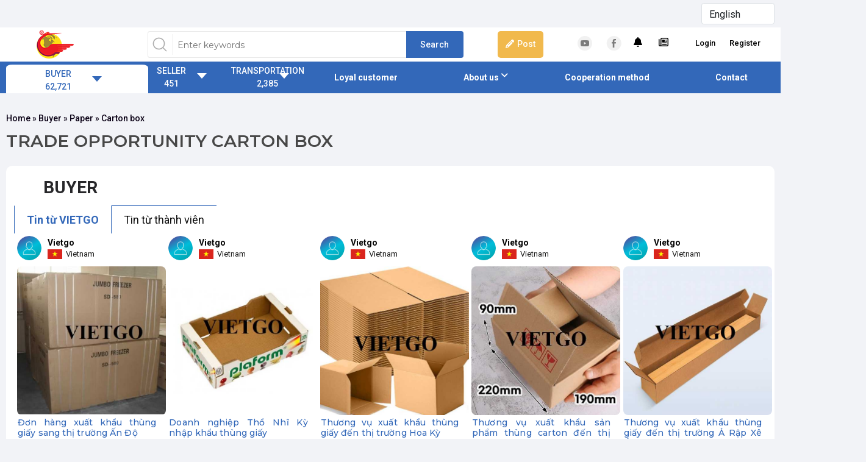

--- FILE ---
content_type: text/html; charset=utf-8
request_url: https://vietgo.vn/buyer/carton-box
body_size: 43558
content:

<!DOCTYPE html>
<html>
<head>
	
	<meta name="keywords" content="ho tro xuat khau, tu van xuat khau, co hoi giao thuong, dich vu xuat khai, cong ty xuat nhap khau, xuc tien xuat khau" />
	<meta name="description" content="C&#xF4;ng ty TNHH X&#xFA;c ti&#x1EBF;n Xu&#x1EA5;t kh&#x1EA9;u VIETGO chuy&#xEA;n T&#x1B0; v&#x1EA5;n, H&#x1ED7; tr&#x1EE3; xu&#x1EA5;t nh&#x1EAD;p kh&#x1EA9;u. X&#xFA;c ti&#x1EBF;n c&#x1A1; h&#x1ED9;i giao th&#x1B0;&#x1A1;ng xu&#x1EA5;t kh&#x1EA9;u d&#xE0;nh cho c&#xE1;c Doanh Nghi&#x1EC7;p Vi&#x1EC7;t Nam" />
	<link id="canonical" rel="canonical" href="https://vietgo.vn/buyer/carton-box">
	<!-- META FOR FACEBOOK -->
	<meta property="og:url" content="https://vietgo.vn/buyer/carton-box">
	<meta property="og:type" content="article">
	<meta property="og:title" content="C&#xF4;ng Ty Xu&#xE2;&#x301;t Kh&#xE2;&#x309;u C&#xE2;&#x300;n Mua Carton box S&#xF4;&#x301; L&#x1B0;&#x1A1;&#x323;ng L&#x1A1;&#x301;n">
	<meta property="og:description" content="C&#xF4;ng ty TNHH X&#xFA;c ti&#x1EBF;n Xu&#x1EA5;t kh&#x1EA9;u VIETGO chuy&#xEA;n T&#x1B0; v&#x1EA5;n, H&#x1ED7; tr&#x1EE3; xu&#x1EA5;t nh&#x1EAD;p kh&#x1EA9;u. X&#xFA;c ti&#x1EBF;n c&#x1A1; h&#x1ED9;i giao th&#x1B0;&#x1A1;ng xu&#x1EA5;t kh&#x1EA9;u d&#xE0;nh cho c&#xE1;c Doanh Nghi&#x1EC7;p Vi&#x1EC7;t Nam" />
	<meta property="og:image" content="https://vietgo.vn/favicon.jpg">

	<!-- END META FOR FACEBOOK -->
	<!-- Twitter Card -->
	<meta name="twitter:card" value="">
	<meta name="twitter:site" content="">
	<meta name="twitter:creator" content="">
	<!-- End Twitter Card -->

	<base href="/" />
	<meta charset="utf-8" />
	<meta name="viewport" content="width=device-width, initial-scale=1.0" />
	<meta http-equiv="Content-Language" content="vi-vn" />
	<meta http-equiv="Content-Type" content="text/html; charset=utf-8" />
	<meta http-equiv="Expires" content="600" />
	<link rel="icon" href="assets/themes/vietgo/assets/img/common/favicon.png" />
	<link rel="shortcut icon" href="assets/themes/vietgo/assets/img/common/favicon.png" type="image/x-icon" />
	<meta content="VIETGO" name="author" />
	<meta content="VIETGO" name="copyright" />
	<meta content="tuvanxnk@vietgo.vn" name="EMail" />
	<meta content="index, follow, all" name="robots" />
	<meta content="Vietnamese, English" name="language" />
	<meta content="1 day" name="revisit-after" />
	<meta content="General" name="document-rating" />
	<meta content="Global" name="document-distribution" />
	<meta content="Global" name="distribution" />
	<meta content="News" name="area" />
	<meta content="Vietnam" name="placename" />
	<meta content="Document" name="resource-type" />
	<meta content="Vietnam" name="classification" />
	<meta content="All" name="rating" />
	<meta name="format-detection" content="telephone=no" />
	<title>VIETGO: T&#x1B0; V&#x1EA5;n Xu&#x1EA5;t Nh&#x1EAD;p Kh&#x1EA9;u cho c&#xE1;c DN Vi&#x1EC7;t Nam</title>

	<!--plugins-->

	<!--Preload-->
	<link href="https://cdn.jsdelivr.net/npm/bootstrap@5.3.2/dist/css/bootstrap.min.css" rel="stylesheet">
	<link rel="stylesheet preload" href="assets/themes/vietgo/assets/styles.css?ver=20251215" as="style" />
	<link rel="stylesheet preload" href="assets/themes/vietgo/assets/so-newletter-popup.css" as="style" />
	<link rel="stylesheet preload" href="assets/themes/vietgo/assets/Pager.Default.css" as="style" />
	<link rel="stylesheet preload" href="assets/themes/vietgo/assets/intlTelInput.css" as="style" />
	<!-- Swiper -->
	<link rel="stylesheet preload" href="https://cdnjs.cloudflare.com/ajax/libs/Swiper/3.1.2/css/swiper.min.css" as="style" />

	<!-- ===== Kendo ===== -->
	<link href="https://kendo.cdn.telerik.com/2020.1.114/styles/kendo.bootstrap-v4.min.css" rel="stylesheet" type="text/css" />
	<link href="https://kendo.cdn.telerik.com/themes/7.0.2/default/default-ocean-blue.css" rel="stylesheet" type="text/css" />

	<script src="https://code.jquery.com/jquery-3.7.1.min.js" integrity="sha256-/JqT3SQfawRcv/BIHPThkBvs0OEvtFFmqPF/lYI/Cxo=" crossorigin="anonymous"></script>
	<script src="https://kendo.cdn.telerik.com/2020.1.114/js/jszip.min.js"></script>
	<script src="https://kendo.cdn.telerik.com/2020.1.114/js/kendo.all.min.js"></script>
	<script src="https://kendo.cdn.telerik.com/2020.1.114/js/kendo.aspnetmvc.min.js"></script>
	<script src="https://kendo.cdn.telerik.com/2020.1.114/js/cultures/kendo.culture.vi-VN.min.js"></script>

	<!-- ===== CKEditor ===== -->
	<script src="/assets/ckeditor/ckeditor.js"></script>
</head>
<!-- Google tag (gtag.js) -->
<script async src="https://www.googletagmanager.com/gtag/js?id=G-XE6H609T83"></script>
<script>
	window.dataLayer = window.dataLayer || [];
	function gtag() { dataLayer.push(arguments); }
	gtag('js', new Date());

	gtag('config', 'G-XE6H609T83');
</script>
<body class="notranslate">
	<input name="__RequestVerificationToken" type="hidden" value="CfDJ8JVvgtkzy3RFgvfl_DKdSSU8iGryBv7Sve8KRlUoUUnoaAafTJt9kwgM9Jhkd8KeEHutqS_uPHz3sRa19z2Hr29SWFihzzvCrf1syLr5rjwKDKjgBVEs-z07jxdGQlPv1xRXAMpjGXVRpWvm_WcESVg" />
<script>
    var mainMenuIndex = 1 ?? 0;
</script>

	<div class="mobile-logo">
        <a href="/">
            <img src="/assets/themes/vietgo/assets/img/common/logomobile.png" alt="logo">
        </a>
    </div>
	<form name="frmLanguage" id="frmLanguage" method="post">
		<div class="header__top__account">
			<select class="form-control" id="drpLanguage" name="drpLanguage" style="height: 30px; width: 120px; display: unset;"><option value="zh-CN">Chinese</option>
<option value="ar">Arabic</option>
<option value="am">Amharic</option>
<option value="fr">French</option>
<option value="hi">Hindi</option>
<option value="id">Indonesian</option>
<option value="ja">Japanese</option>
<option value="ms">Malay</option>
<option value="my">Myanmar</option>
<option value="ur">Urdu</option>
<option value="tl">Filipino</option>
<option value="ru">Russian</option>
<option value="af">Afrikaans</option>
<option value="ko">Korean</option>
<option value="si">Sinhala</option>
<option value="th">Thai</option>
<option value="vi">Vietnamese</option>
<option selected="selected" value="en">English</option>
<option value="es">Spanish</option>
<option value="pt">Portuguese</option>
<option value="de">German</option>
</select>
		</div>
		
	<input name="__RequestVerificationToken" type="hidden" value="CfDJ8JVvgtkzy3RFgvfl_DKdSSU8iGryBv7Sve8KRlUoUUnoaAafTJt9kwgM9Jhkd8KeEHutqS_uPHz3sRa19z2Hr29SWFihzzvCrf1syLr5rjwKDKjgBVEs-z07jxdGQlPv1xRXAMpjGXVRpWvm_WcESVg" /></form>
	<header id="header" class="header">
	<div class="inner header-inner">
		<a href="/" class="header-logo">
			<img src="assets/themes/vietgo/assets/img/common/logo.png" alt="logo" />
		</a>
		<div class="header-search">
				<div id="ctl00_ctlHeader1_pnlSearch" class="form">
					<input type="text" class="inp" id="txtSearch" placeholder="Enter keywords" />
					<input type="button" id="btnSearch" class="btn" value="Search" />
				</div>
		</div>
		<div class="header-post">
                <a style="cursor: pointer;" class="btn post-btn login" onclick="loginModalShow()"><i class="fa fa-pencil" style="color:white; margin-right:5px;" aria-hidden="true"></i>Post</a>
		</div>
		<div class="header-r">
			<div id="HomeLoginView">
			</div>
			<div class="sns">
				<a href="https://www.youtube.com/channel/UCVbtSz8mr_9eNAEONu1Urrw">
					<img src="assets/themes/vietgo/assets/img/common/ico-yt.png" alt="youtube" />
				</a>
				<a href="http://www.facebook.com/XucTienXuatKhau.VIETGO">
					<img src="assets/themes/vietgo/assets/img/common/ico-fb.png" alt="facebook" />
				</a>
			</div>
			<div class="header__top__account logged-account">
				<ul>
					<li class="">
						<a href="/newsfeed" class="account__noti--link">
							<i class="fa fa-bell" aria-hidden="true"></i>
							<span class="badge badge-danger" style="position:absolute; border-radius:100%">1</span>
						</a>
					</li>
					<li class="">
						<a href="/productsubscribe" class="account__noti--link" title="Có thể bạn quan tâm">
							<i class="fa-regular fa-newspaper"></i>
							<span class="badge badge-danger" style="position:absolute; border-radius:100%">0</span>
						</a>
					</li>
				</ul>
			</div>
				<div class="header__top__account">
					<ul>
						<li><a style="cursor: pointer;" onclick="loginModalShow()">Login</a></li>
						<li><a style="cursor: pointer;" onclick="registerModalShow()">Register</a></li>
					</ul>
				</div>
			<div class="clearfix"></div>
		</div>
	</div>
	<!-- End header top -->
	
	<nav class="header-nav">
		<div class="inner">
            <div id="header-cate2" class="header-cate2 active">
				<div class="btn">
					<div>
						<div>
							<a class="level1" href="javascript:void(0);">BUYER</a>
						</div>
						<div>
							<a class="level1" href="javascript:void(0);"> 62,721</a>
						</div>
					</div>
				</div>
				<ul class="list">
						<li class="item">
							<a href="buyer/agricultural" class="item" >
								Agricultural Products (20865)
							</a>
							<div class="sub">
								<ul>
										<li>
											<a href="buyer/almond" >
												Almond (11)
											</a>
										</li>
										<li>
											<a href="buyer/butter" >
												Avocado (230)
											</a>
										</li>
										<li>
											<a href="buyer/banana" >
												Banana (441)
											</a>
										</li>
										<li>
											<a href="buyer/broccoli&#xD;&#xA;" >
												Broccoli&#xD;&#xA; (1)
											</a>
										</li>
										<li>
											<a href="buyer/cabbage" >
												Cabbage (24)
											</a>
										</li>
										<li>
											<a href="buyer/cacao-bean" >
												Cacao bean&#xD;&#xA; (48)
											</a>
										</li>
										<li>
											<a href="buyer/canned-fruit" >
												Canned Fruits (180)
											</a>
										</li>
										<li>
											<a href="buyer/carrot" >
												Carrot (78)
											</a>
										</li>
										<li>
											<a href="buyer/cashew" >
												Cashew nut (1600)
											</a>
										</li>
										<li>
											<a href="buyer/cassava" >
												Cassava Chips (622)
											</a>
										</li>
										<li>
											<a href="buyer/chili" >
												Chilli (565)
											</a>
										</li>
										<li>
											<a href="buyer/cinnamon" >
												Cinnamon, Star Anise (716)
											</a>
										</li>
										<li>
											<a href="buyer/coconut" >
												Coconut (520)
											</a>
										</li>
										<li>
											<a href="buyer/cafe" >
												Coffee beans (874)
											</a>
										</li>
										<li>
											<a href="buyer/corn" >
												Corn (1181)
											</a>
										</li>
										<li>
											<a href="buyer/stomach-melon" >
												Cucumber (35)
											</a>
										</li>
										<li>
											<a href="buyer/dragon-fruit" >
												Dragon Fruit (429)
											</a>
										</li>
										<li>
											<a href="buyer/dried-fruits" >
												Dried Fruits&#xD;&#xA; (297)
											</a>
										</li>
										<li>
											<a href="buyer/durian" >
												Durian (248)
											</a>
										</li>
										<li>
											<a href="buyer/fertilizer" >
												fertilizer (146)
											</a>
										</li>
										<li>
											<a href="buyer/gac" >
												Gac Fruit (14)
											</a>
										</li>
										<li>
											<a href="buyer/garlic" >
												Garlic (700)
											</a>
										</li>
										<li>
											<a href="buyer/ginger" >
												Ginger (769)
											</a>
										</li>
										<li>
											<a href="buyer/green-beans" >
												Green Mungbean (51)
											</a>
										</li>
										<li>
											<a href="buyer/guava&#xD;&#xA;" >
												Guava&#xD;&#xA; (2)
											</a>
										</li>
										<li>
											<a href="buyer/jackfruits" >
												Jackfruits&#xD;&#xA; (91)
											</a>
										</li>
										<li>
											<a href="buyer/kohlrabi&#xD;&#xA;" >
												Kohlrabi&#xD;&#xA; (0)
											</a>
										</li>
										<li>
											<a href="buyer/lemon-grass&#xD;&#xA;" >
												Lemon Grass&#xD;&#xA; (2)
											</a>
										</li>
										<li>
											<a href="buyer/lemon" >
												Lime/Lemon (388)
											</a>
										</li>
										<li>
											<a href="buyer/litchi-fruit" >
												Litchi fruit (43)
											</a>
										</li>
										<li>
											<a href="buyer/labels" >
												Longan (29)
											</a>
										</li>
										<li>
											<a href="buyer/macca" >
												Macadamia (18)
											</a>
										</li>
										<li>
											<a href="buyer/mango" >
												Mango (281)
											</a>
										</li>
										<li>
											<a href="buyer/meat" >
												Meat (251)
											</a>
										</li>
										<li>
											<a href="buyer/melon" >
												Melon&#xD;&#xA; (15)
											</a>
										</li>
										<li>
											<a href="buyer/onions" >
												Onion (424)
											</a>
										</li>
										<li>
											<a href="buyer/oranges" >
												Orange (74)
											</a>
										</li>
										<li>
											<a href="buyer/fruit" >
												Other Fruits (426)
											</a>
										</li>
										<li>
											<a href="buyer/passion-fruit" >
												Passion Fruit (150)
											</a>
										</li>
										<li>
											<a href="buyer/lost" >
												Peanut (216)
											</a>
										</li>
										<li>
											<a href="buyer/pepper" >
												Pepper (1254)
											</a>
										</li>
										<li>
											<a href="buyer/pineapple" >
												Pineapple (260)
											</a>
										</li>
										<li>
											<a href="buyer/grapefruit" >
												Pomelo Fruit (36)
											</a>
										</li>
										<li>
											<a href="buyer/potato" >
												Potato (169)
											</a>
										</li>
										<li>
											<a href="buyer/radish&#xD;&#xA;" >
												Radish&#xD;&#xA; (0)
											</a>
										</li>
										<li>
											<a href="buyer/rambutan&#xD;&#xA;" >
												Rambutan&#xD;&#xA; (4)
											</a>
										</li>
										<li>
											<a href="buyer/red-pumpkin&#xD;&#xA;" >
												Red pumpkin&#xD;&#xA; (0)
											</a>
										</li>
										<li>
											<a href="buyer/rice" >
												Rice (2347)
											</a>
										</li>
										<li>
											<a href="buyer/sachi" >
												Sachi (0)
											</a>
										</li>
										<li>
											<a href="buyer/soy-bean" >
												Soybean (422)
											</a>
										</li>
										<li>
											<a href="buyer/strawberry" >
												Strawberry (75)
											</a>
										</li>
										<li>
											<a href="buyer/sugar" >
												Sugar (589)
											</a>
										</li>
										<li>
											<a href="buyer/sweet-potato" >
												Sweet Potato (154)
											</a>
										</li>
										<li>
											<a href="buyer/tapioca" >
												Tapioca starch (697)
											</a>
										</li>
										<li>
											<a href="buyer/tea" >
												Tea (567)
											</a>
										</li>
										<li>
											<a href="buyer/tomato" >
												Tomato (22)
											</a>
										</li>
										<li>
											<a href="buyer/turmeric" >
												Turmeric (300)
											</a>
										</li>
										<li>
											<a href="buyer/watermelon&#xD;&#xA;" >
												Watermelon (3)
											</a>
										</li>
										<li>
											<a href="buyer/zucchini&#xD;&#xA;" >
												Zucchini&#xD;&#xA; (0)
											</a>
										</li>
										<li>
											<a href="buyer/cooking-oil" >
												Cooking oil (582)
											</a>
										</li>
										<li>
											<a href="buyer/cardamom" >
												Cardamom (168)
											</a>
										</li>
										<li>
											<a href="buyer/honey" >
												Honey (12)
											</a>
										</li>
										<li>
											<a href="buyer/egg" >
												Egg (216)
											</a>
										</li>
										<li>
											<a href="buyer/wheat-flour" >
												Wheat Flour (122)
											</a>
										</li>
										<li>
											<a href="buyer/seasame-seed" >
												Seasame Seed (84)
											</a>
										</li>
										<li>
											<a href="buyer/essence" >
												Essence (0)
											</a>
										</li>
										<li>
											<a href="buyer/saffron" >
												Saffron (7)
											</a>
										</li>
										<li>
											<a href="buyer/dried-rice-noodles" >
												Dried rice noodles (58)
											</a>
										</li>
										<li>
											<a href="buyer/other-agricultural-products" >
												Other agricultural products (701)
											</a>
										</li>
								</ul>
							</div>
						</li>
						<li class="item">
							<a href="buyer/bamboo" class="item" >
								Bamboo (2713)
							</a>
							<div class="sub">
								<ul>
										<li>
											<a href="buyer/rattan" >
												Bamboo handicrafts (258)
											</a>
										</li>
										<li>
											<a href="buyer/bamboo-housewares" >
												Bamboo housewares (416)
											</a>
										</li>
										<li>
											<a href="buyer/bamboo-sticks" >
												Bamboo poles (636)
											</a>
										</li>
										<li>
											<a href="buyer/bamboo-skewer-toothpick" >
												Bamboo skewer, toothpick (428)
											</a>
										</li>
										<li>
											<a href="buyer/foot-incense" >
												Bamboo sticks (342)
											</a>
										</li>
										<li>
											<a href="buyer/incense" >
												Incense sticks (Agarbatti) (492)
											</a>
										</li>
										<li>
											<a href="buyer/other-bamboo-and-rattan" >
												Other bamboo and rattan (200)
											</a>
										</li>
								</ul>
							</div>
						</li>
						<li class="item">
							<a href="buyer/construction-materials" class="item" >
								Construction materials (6127)
							</a>
							<div class="sub">
								<ul>
										<li>
											<a href="buyer/brick" >
												Brick (212)
											</a>
										</li>
										<li>
											<a href="buyer/construction-stone" >
												Building stones (247)
											</a>
										</li>
										<li>
											<a href="buyer/cement" >
												Cement (988)
											</a>
										</li>
										<li>
											<a href="buyer/clinker" >
												Clinker (1068)
											</a>
										</li>
										<li>
											<a href="buyer/dolomite" >
												Dolomite (98)
											</a>
										</li>
										<li>
											<a href="buyer/blast-furnace-slag" >
												Granuated Blast Furnace Slag (174)
											</a>
										</li>
										<li>
											<a href="buyer/iron-steel" >
												Iron, Steel (516)
											</a>
										</li>
										<li>
											<a href="buyer/limestone-powder" >
												Limestone, limestone powder (365)
											</a>
										</li>
										<li>
											<a href="buyer/marble-granite" >
												Marble, granite (552)
											</a>
										</li>
										<li>
											<a href="buyer/mechanical" >
												Mechanical (89)
											</a>
										</li>
										<li>
											<a href="buyer/river-sand-silica-sand" >
												River sand, silica sand (743)
											</a>
										</li>
										<li>
											<a href="buyer/aluminum" >
												Aluminum (477)
											</a>
										</li>
										<li>
											<a href="buyer/fly-ash" >
												Fly ash (90)
											</a>
										</li>
										<li>
											<a href="buyer/mechanical" >
												Mechanical (4)
											</a>
										</li>
										<li>
											<a href="buyer/other-construction-materials" >
												Other construction materials (535)
											</a>
										</li>
								</ul>
							</div>
						</li>
						<li class="item">
							<a href="buyer/energy" class="item" >
								Fuel (4586)
							</a>
							<div class="sub">
								<ul>
										<li>
											<a href="buyer/bamboo-charcoal" >
												Bamboo Charcoal (111)
											</a>
										</li>
										<li>
											<a href="buyer/black-coal" >
												Black Charcoal (1063)
											</a>
										</li>
										<li>
											<a href="buyer/coconut-charcoal" >
												Coconut Charcoal (563)
											</a>
										</li>
										<li>
											<a href="buyer/sawdust-charcoal" >
												Sawdust Charcoal (471)
											</a>
										</li>
										<li>
											<a href="buyer/white-coal" >
												White Charcoal (314)
											</a>
										</li>
										<li>
											<a href="buyer/sawdust-pellets" >
												Wood Pellet (1863)
											</a>
										</li>
										<li>
											<a href="buyer/other-fuel" >
												Other Fuel (269)
											</a>
										</li>
								</ul>
							</div>
						</li>
						<li class="item">
							<a href="buyer/interior-and-exterior" class="item" >
								Furnitures (849)
							</a>
							<div class="sub">
								<ul>
										<li>
											<a href="buyer/furniture" >
												Indoor wooden furnitures (586)
											</a>
										</li>
										<li>
											<a href="buyer/exterior" >
												Outdoor wooden furnitures (262)
											</a>
										</li>
								</ul>
							</div>
						</li>
						<li class="item">
							<a href="buyer/textile" class="item" >
								Garment (9325)
							</a>
							<div class="sub">
								<ul>
										<li>
											<a href="buyer/apparel-fabrics" >
												Apparel fabrics (257)
											</a>
										</li>
										<li>
											<a href="buyer/blankets-and-pillows" >
												Bedding (194)
											</a>
										</li>
										<li>
											<a href="buyer/fabric-bag" >
												Cotton Bag (174)
											</a>
										</li>
										<li>
											<a href="buyer/shirt" >
												Dress Shirt (453)
											</a>
										</li>
										<li>
											<a href="buyer/dress-skirt" >
												Dress skirt (75)
											</a>
										</li>
										<li>
											<a href="buyer/hat" >
												Head wear (200)
											</a>
										</li>
										<li>
											<a href="buyer/inventory" >
												Inventory (80)
											</a>
										</li>
										<li>
											<a href="buyer/jacket" >
												Jacket (448)
											</a>
										</li>
										<li>
											<a href="buyer/jeans" >
												Jeans (279)
											</a>
										</li>
										<li>
											<a href="buyer/jumbo-bag" >
												Jumbo Bag (239)
											</a>
										</li>
										<li>
											<a href="buyer/kids-things" >
												Kid&#x27;s things (333)
											</a>
										</li>
										<li>
											<a href="buyer/leather" >
												Leather (71)
											</a>
										</li>
										<li>
											<a href="buyer/gauze-mask" >
												Mask (303)
											</a>
										</li>
										<li>
											<a href="buyer/plastic-packaging-pe-bag" >
												Plastic packaging / PE bag (111)
											</a>
										</li>
										<li>
											<a href="buyer/poloshirt" >
												Polo Shirt (628)
											</a>
										</li>
										<li>
											<a href="buyer/pp-non-bag" >
												PP nonwoven bag (27)
											</a>
										</li>
										<li>
											<a href="buyer/pp-bag" >
												PP woven bag (538)
											</a>
										</li>
										<li>
											<a href="buyer/rubber-gloves" >
												Rubber Gloves (171)
											</a>
										</li>
										<li>
											<a href="buyer/labor-protection-clothing" >
												Safety Clothes (345)
											</a>
										</li>
										<li>
											<a href="buyer/shoes" >
												Shoes (283)
											</a>
										</li>
										<li>
											<a href="buyer/sock" >
												Socks (173)
											</a>
										</li>
										<li>
											<a href="buyer/stretch-film" >
												Stretch film (48)
											</a>
										</li>
										<li>
											<a href="buyer/towels" >
												Towel (356)
											</a>
										</li>
										<li>
											<a href="buyer/sportswear" >
												Training Clothes (191)
											</a>
										</li>
										<li>
											<a href="buyer/trousers" >
												Trousers (19)
											</a>
										</li>
										<li>
											<a href="buyer/trousers" >
												Trousers (340)
											</a>
										</li>
										<li>
											<a href="buyer/t-shirt" >
												TShirt (1144)
											</a>
										</li>
										<li>
											<a href="buyer/underwear" >
												Underwear (190)
											</a>
										</li>
										<li>
											<a href="buyer/veston" >
												Veston (14)
											</a>
										</li>
										<li>
											<a href="buyer/gloves" >
												Working Gloves (824)
											</a>
										</li>
										<li>
											<a href="buyer/yarns" >
												Yarn (694)
											</a>
										</li>
										<li>
											<a href="buyer/other-garment" >
												Other Garment (630)
											</a>
										</li>
								</ul>
							</div>
						</li>
						<li class="item">
							<a href="buyer/paper" class="item" >
								Paper (1483)
							</a>
							<div class="sub">
								<ul>
										<li>
											<a href="buyer/carton-box" >
												Carton box (237)
											</a>
										</li>
										<li>
											<a href="buyer/paper-bags" >
												Paper bags (297)
											</a>
										</li>
										<li>
											<a href="buyer/paper-cup" >
												Paper cups (267)
											</a>
										</li>
										<li>
											<a href="buyer/other-paper" >
												Other paper (570)
											</a>
										</li>
								</ul>
							</div>
						</li>
						<li class="item">
							<a href="buyer/partnership-investment" class="item" >
								Partnership  Investment (430)
							</a>
							<div class="sub">
								<ul>
								</ul>
							</div>
						</li>
						<li class="item">
							<a href="buyer/seafood" class="item" >
								Seafood (1384)
							</a>
							<div class="sub">
								<ul>
										<li>
											<a href="buyer/fish" >
												Fish (516)
											</a>
										</li>
										<li>
											<a href="buyer/shrimp" >
												Shrimp (657)
											</a>
										</li>
										<li>
											<a href="buyer/squid" >
												Squid, Octopus (208)
											</a>
										</li>
								</ul>
							</div>
						</li>
						<li class="item">
							<a href="buyer/the-wood" class="item" >
								Wood (13766)
							</a>
							<div class="sub">
								<ul>
										<li>
											<a href="buyer/wood-glue" >
												Acacia wood (1045)
											</a>
										</li>
										<li>
											<a href="buyer/skimmed-wood" >
												Dalbergia tonkinensis Prain (7)
											</a>
										</li>
										<li>
											<a href="buyer/eucalyptus" >
												Eucalyptus wood (600)
											</a>
										</li>
										<li>
											<a href="buyer/household-wood" >
												Household wood (548)
											</a>
										</li>
										<li>
											<a href="buyer/oil-wood" >
												Keruing wood (217)
											</a>
										</li>
										<li>
											<a href="buyer/mdf-board" >
												MDF boards (573)
											</a>
										</li>
										<li>
											<a href="buyer/oak" >
												Oak (3)
											</a>
										</li>
										<li>
											<a href="buyer/sandalwood" >
												Padouk wood (95)
											</a>
										</li>
										<li>
											<a href="buyer/pine" >
												Pine wood (1689)
											</a>
										</li>
										<li>
											<a href="buyer/plywood" >
												Plywood (1778)
											</a>
										</li>
										<li>
											<a href="buyer/wood-car-plug" >
												Pyinkado wood (230)
											</a>
										</li>
										<li>
											<a href="buyer/rubber-wood" >
												Rubber wood (716)
											</a>
										</li>
										<li>
											<a href="buyer/gewgew" >
												Sawntimber (2405)
											</a>
										</li>
										<li>
											<a href="buyer/wood-teak" >
												Teak wood (1231)
											</a>
										</li>
										<li>
											<a href="buyer/peeled-boards" >
												Veneers (1194)
											</a>
										</li>
										<li>
											<a href="buyer/wood-chipboard" >
												Wood chipboard (467)
											</a>
										</li>
										<li>
											<a href="buyer/wood-flooring" >
												Wood flooring (485)
											</a>
										</li>
										<li>
											<a href="buyer/wood-laminated-bar" >
												Wood laminated bar (617)
											</a>
										</li>
										<li>
											<a href="buyer/shaving" >
												Wood shavings (484)
											</a>
										</li>
										<li>
											<a href="buyer/milled-wood" >
												Woodchip (1149)
											</a>
										</li>
										<li>
											<a href="buyer/roundwood" >
												Wooden logs (727)
											</a>
										</li>
										<li>
											<a href="buyer/wooden-pallet" >
												Wooden pallet (673)
											</a>
										</li>
										<li>
											<a href="buyer/oak" >
												Oak (122)
											</a>
										</li>
										<li>
											<a href="buyer/walnut" >
												Walnut (19)
											</a>
										</li>
										<li>
											<a href="buyer/ironwood" >
												Ironwood (40)
											</a>
										</li>
										<li>
											<a href="buyer/sapele" >
												Sapele (18)
											</a>
										</li>
										<li>
											<a href="buyer/ash" >
												Ash (68)
											</a>
										</li>
										<li>
											<a href="buyer/poplar" >
												Poplar (34)
											</a>
										</li>
										<li>
											<a href="buyer/padouk" >
												Padouk (36)
											</a>
										</li>
										<li>
											<a href="buyer/beech" >
												Beech (92)
											</a>
										</li>
										<li>
											<a href="buyer/doussie" >
												Doussie (40)
											</a>
										</li>
										<li>
											<a href="buyer/firewood" >
												Firewood (84)
											</a>
										</li>
										<li>
											<a href="buyer/other-wood" >
												Other wood (191)
											</a>
										</li>
								</ul>
							</div>
						</li>
						<li class="item">
							<a href="buyer/other-items" class="item" >
								Others (1423)
							</a>
							<div class="sub">
								<ul>
										<li>
											<a href="buyer/tulle-curtain" >
												Bed nets (18)
											</a>
										</li>
										<li>
											<a href="buyer/candle" >
												Candles (11)
											</a>
										</li>
										<li>
											<a href="buyer/plastic" >
												Plastic Products (483)
											</a>
										</li>
										<li>
											<a href="buyer/straws" >
												Straws (102)
											</a>
										</li>
										<li>
											<a href="buyer/candy" >
												Candy (17)
											</a>
										</li>
										<li>
											<a href="buyer/latex" >
												Latex (190)
											</a>
										</li>
										<li>
											<a href="buyer/rubber-latex" >
												Rubber latex (112)
											</a>
										</li>
								</ul>
							</div>
						</li>
				</ul>
			</div>

            <div id="header-cate1" class="header-cate1 ">
				<div class="btn">
					<div>
						<div style="color: #fff;">
							<a class="level1" href="/listing">SELLER</a>
						</div>
						<div style="color: #fff;">
                            <a class="level1" href="/listing"> 451</a>
						</div>
					</div>
				</div>
				<ul class="list">
						<li class="item">
							<a href="listing/productcategory/agricultural" class="item">
								Agricultural Products (237)
							</a>
							<div class="sub">
								<ul>
										<li>
											<a href="listing/productcategory/almond">
												Almond (0)
											</a>
										</li>
										<li>
											<a href="listing/productcategory/butter">
												Avocado (3)
											</a>
										</li>
										<li>
											<a href="listing/productcategory/banana">
												Banana (9)
											</a>
										</li>
										<li>
											<a href="listing/productcategory/broccoli&#xD;&#xA;">
												Broccoli&#xD;&#xA; (0)
											</a>
										</li>
										<li>
											<a href="listing/productcategory/cabbage">
												Cabbage (0)
											</a>
										</li>
										<li>
											<a href="listing/productcategory/cacao-bean">
												Cacao bean&#xD;&#xA; (0)
											</a>
										</li>
										<li>
											<a href="listing/productcategory/canned-fruit">
												Canned Fruits (0)
											</a>
										</li>
										<li>
											<a href="listing/productcategory/carrot">
												Carrot (5)
											</a>
										</li>
										<li>
											<a href="listing/productcategory/cashew">
												Cashew nut (11)
											</a>
										</li>
										<li>
											<a href="listing/productcategory/cassava">
												Cassava Chips (1)
											</a>
										</li>
										<li>
											<a href="listing/productcategory/chili">
												Chilli (6)
											</a>
										</li>
										<li>
											<a href="listing/productcategory/cinnamon">
												Cinnamon, Star Anise (35)
											</a>
										</li>
										<li>
											<a href="listing/productcategory/coconut">
												Coconut (5)
											</a>
										</li>
										<li>
											<a href="listing/productcategory/cafe">
												Coffee beans (34)
											</a>
										</li>
										<li>
											<a href="listing/productcategory/corn">
												Corn (3)
											</a>
										</li>
										<li>
											<a href="listing/productcategory/stomach-melon">
												Cucumber (0)
											</a>
										</li>
										<li>
											<a href="listing/productcategory/dragon-fruit">
												Dragon Fruit (8)
											</a>
										</li>
										<li>
											<a href="listing/productcategory/dried-fruits">
												Dried Fruits&#xD;&#xA; (4)
											</a>
										</li>
										<li>
											<a href="listing/productcategory/durian">
												Durian (1)
											</a>
										</li>
										<li>
											<a href="listing/productcategory/fertilizer">
												fertilizer (0)
											</a>
										</li>
										<li>
											<a href="listing/productcategory/gac">
												Gac Fruit (2)
											</a>
										</li>
										<li>
											<a href="listing/productcategory/garlic">
												Garlic (3)
											</a>
										</li>
										<li>
											<a href="listing/productcategory/ginger">
												Ginger (16)
											</a>
										</li>
										<li>
											<a href="listing/productcategory/green-beans">
												Green Mungbean (0)
											</a>
										</li>
										<li>
											<a href="listing/productcategory/guava&#xD;&#xA;">
												Guava&#xD;&#xA; (1)
											</a>
										</li>
										<li>
											<a href="listing/productcategory/jackfruits">
												Jackfruits&#xD;&#xA; (0)
											</a>
										</li>
										<li>
											<a href="listing/productcategory/kohlrabi&#xD;&#xA;">
												Kohlrabi&#xD;&#xA; (0)
											</a>
										</li>
										<li>
											<a href="listing/productcategory/lemon-grass&#xD;&#xA;">
												Lemon Grass&#xD;&#xA; (1)
											</a>
										</li>
										<li>
											<a href="listing/productcategory/lemon">
												Lime/Lemon (12)
											</a>
										</li>
										<li>
											<a href="listing/productcategory/litchi-fruit">
												Litchi fruit (2)
											</a>
										</li>
										<li>
											<a href="listing/productcategory/labels">
												Longan (1)
											</a>
										</li>
										<li>
											<a href="listing/productcategory/macca">
												Macadamia (0)
											</a>
										</li>
										<li>
											<a href="listing/productcategory/mango">
												Mango (5)
											</a>
										</li>
										<li>
											<a href="listing/productcategory/meat">
												Meat (0)
											</a>
										</li>
										<li>
											<a href="listing/productcategory/melon">
												Melon&#xD;&#xA; (0)
											</a>
										</li>
										<li>
											<a href="listing/productcategory/onions">
												Onion (5)
											</a>
										</li>
										<li>
											<a href="listing/productcategory/oranges">
												Orange (1)
											</a>
										</li>
										<li>
											<a href="listing/productcategory/fruit">
												Other Fruits (2)
											</a>
										</li>
										<li>
											<a href="listing/productcategory/passion-fruit">
												Passion Fruit (5)
											</a>
										</li>
										<li>
											<a href="listing/productcategory/lost">
												Peanut (0)
											</a>
										</li>
										<li>
											<a href="listing/productcategory/pepper">
												Pepper (5)
											</a>
										</li>
										<li>
											<a href="listing/productcategory/pineapple">
												Pineapple (2)
											</a>
										</li>
										<li>
											<a href="listing/productcategory/grapefruit">
												Pomelo Fruit (2)
											</a>
										</li>
										<li>
											<a href="listing/productcategory/potato">
												Potato (1)
											</a>
										</li>
										<li>
											<a href="listing/productcategory/radish&#xD;&#xA;">
												Radish&#xD;&#xA; (0)
											</a>
										</li>
										<li>
											<a href="listing/productcategory/rambutan&#xD;&#xA;">
												Rambutan&#xD;&#xA; (2)
											</a>
										</li>
										<li>
											<a href="listing/productcategory/red-pumpkin&#xD;&#xA;">
												Red pumpkin&#xD;&#xA; (0)
											</a>
										</li>
										<li>
											<a href="listing/productcategory/rice">
												Rice (3)
											</a>
										</li>
										<li>
											<a href="listing/productcategory/sachi">
												Sachi (0)
											</a>
										</li>
										<li>
											<a href="listing/productcategory/soy-bean">
												Soybean (2)
											</a>
										</li>
										<li>
											<a href="listing/productcategory/strawberry">
												Strawberry (1)
											</a>
										</li>
										<li>
											<a href="listing/productcategory/sugar">
												Sugar (1)
											</a>
										</li>
										<li>
											<a href="listing/productcategory/sweet-potato">
												Sweet Potato (4)
											</a>
										</li>
										<li>
											<a href="listing/productcategory/tapioca">
												Tapioca starch (1)
											</a>
										</li>
										<li>
											<a href="listing/productcategory/tea">
												Tea (5)
											</a>
										</li>
										<li>
											<a href="listing/productcategory/tomato">
												Tomato (2)
											</a>
										</li>
										<li>
											<a href="listing/productcategory/turmeric">
												Turmeric (2)
											</a>
										</li>
										<li>
											<a href="listing/productcategory/watermelon&#xD;&#xA;">
												Watermelon (1)
											</a>
										</li>
										<li>
											<a href="listing/productcategory/zucchini&#xD;&#xA;">
												Zucchini&#xD;&#xA; (0)
											</a>
										</li>
										<li>
											<a href="listing/productcategory/cooking-oil">
												Cooking oil (2)
											</a>
										</li>
										<li>
											<a href="listing/productcategory/cardamom">
												Cardamom (2)
											</a>
										</li>
										<li>
											<a href="listing/productcategory/honey">
												Honey (0)
											</a>
										</li>
										<li>
											<a href="listing/productcategory/egg">
												Egg (1)
											</a>
										</li>
										<li>
											<a href="listing/productcategory/wheat-flour">
												Wheat Flour (0)
											</a>
										</li>
										<li>
											<a href="listing/productcategory/seasame-seed">
												Seasame Seed (0)
											</a>
										</li>
										<li>
											<a href="listing/productcategory/essence">
												Essence (0)
											</a>
										</li>
										<li>
											<a href="listing/productcategory/saffron">
												Saffron (0)
											</a>
										</li>
										<li>
											<a href="listing/productcategory/dried-rice-noodles">
												Dried rice noodles (3)
											</a>
										</li>
										<li>
											<a href="listing/productcategory/other-agricultural-products">
												Other agricultural products (14)
											</a>
										</li>
								</ul>
							</div>
						</li>
						<li class="item">
							<a href="listing/productcategory/bamboo" class="item">
								Bamboo (3)
							</a>
							<div class="sub">
								<ul>
										<li>
											<a href="listing/productcategory/rattan">
												Bamboo handicrafts (1)
											</a>
										</li>
										<li>
											<a href="listing/productcategory/bamboo-housewares">
												Bamboo housewares (0)
											</a>
										</li>
										<li>
											<a href="listing/productcategory/bamboo-sticks">
												Bamboo poles (0)
											</a>
										</li>
										<li>
											<a href="listing/productcategory/bamboo-skewer-toothpick">
												Bamboo skewer, toothpick (0)
											</a>
										</li>
										<li>
											<a href="listing/productcategory/foot-incense">
												Bamboo sticks (1)
											</a>
										</li>
										<li>
											<a href="listing/productcategory/incense">
												Incense sticks (Agarbatti) (0)
											</a>
										</li>
										<li>
											<a href="listing/productcategory/other-bamboo-and-rattan">
												Other bamboo and rattan (1)
											</a>
										</li>
								</ul>
							</div>
						</li>
						<li class="item">
							<a href="listing/productcategory/construction-materials" class="item">
								Construction materials (18)
							</a>
							<div class="sub">
								<ul>
										<li>
											<a href="listing/productcategory/brick">
												Brick (1)
											</a>
										</li>
										<li>
											<a href="listing/productcategory/construction-stone">
												Building stones (1)
											</a>
										</li>
										<li>
											<a href="listing/productcategory/cement">
												Cement (5)
											</a>
										</li>
										<li>
											<a href="listing/productcategory/clinker">
												Clinker (2)
											</a>
										</li>
										<li>
											<a href="listing/productcategory/dolomite">
												Dolomite (1)
											</a>
										</li>
										<li>
											<a href="listing/productcategory/blast-furnace-slag">
												Granuated Blast Furnace Slag (0)
											</a>
										</li>
										<li>
											<a href="listing/productcategory/iron-steel">
												Iron, Steel (1)
											</a>
										</li>
										<li>
											<a href="listing/productcategory/limestone-powder">
												Limestone, limestone powder (1)
											</a>
										</li>
										<li>
											<a href="listing/productcategory/marble-granite">
												Marble, granite (0)
											</a>
										</li>
										<li>
											<a href="listing/productcategory/mechanical">
												Mechanical (2)
											</a>
										</li>
										<li>
											<a href="listing/productcategory/river-sand-silica-sand">
												River sand, silica sand (1)
											</a>
										</li>
										<li>
											<a href="listing/productcategory/aluminum">
												Aluminum (0)
											</a>
										</li>
										<li>
											<a href="listing/productcategory/fly-ash">
												Fly ash (2)
											</a>
										</li>
										<li>
											<a href="listing/productcategory/mechanical">
												Mechanical (0)
											</a>
										</li>
										<li>
											<a href="listing/productcategory/other-construction-materials">
												Other construction materials (1)
											</a>
										</li>
								</ul>
							</div>
						</li>
						<li class="item">
							<a href="listing/productcategory/energy" class="item">
								Fuel (57)
							</a>
							<div class="sub">
								<ul>
										<li>
											<a href="listing/productcategory/bamboo-charcoal">
												Bamboo Charcoal (0)
											</a>
										</li>
										<li>
											<a href="listing/productcategory/black-coal">
												Black Charcoal (13)
											</a>
										</li>
										<li>
											<a href="listing/productcategory/coconut-charcoal">
												Coconut Charcoal (8)
											</a>
										</li>
										<li>
											<a href="listing/productcategory/sawdust-charcoal">
												Sawdust Charcoal (20)
											</a>
										</li>
										<li>
											<a href="listing/productcategory/white-coal">
												White Charcoal (12)
											</a>
										</li>
										<li>
											<a href="listing/productcategory/sawdust-pellets">
												Wood Pellet (1)
											</a>
										</li>
										<li>
											<a href="listing/productcategory/other-fuel">
												Other Fuel (3)
											</a>
										</li>
								</ul>
							</div>
						</li>
						<li class="item">
							<a href="listing/productcategory/interior-and-exterior" class="item">
								Furnitures (20)
							</a>
							<div class="sub">
								<ul>
										<li>
											<a href="listing/productcategory/furniture">
												Indoor wooden furnitures (13)
											</a>
										</li>
										<li>
											<a href="listing/productcategory/exterior">
												Outdoor wooden furnitures (7)
											</a>
										</li>
								</ul>
							</div>
						</li>
						<li class="item">
							<a href="listing/productcategory/textile" class="item">
								Garment (42)
							</a>
							<div class="sub">
								<ul>
										<li>
											<a href="listing/productcategory/apparel-fabrics">
												Apparel fabrics (2)
											</a>
										</li>
										<li>
											<a href="listing/productcategory/blankets-and-pillows">
												Bedding (0)
											</a>
										</li>
										<li>
											<a href="listing/productcategory/fabric-bag">
												Cotton Bag (0)
											</a>
										</li>
										<li>
											<a href="listing/productcategory/shirt">
												Dress Shirt (2)
											</a>
										</li>
										<li>
											<a href="listing/productcategory/dress-skirt">
												Dress skirt (1)
											</a>
										</li>
										<li>
											<a href="listing/productcategory/hat">
												Head wear (0)
											</a>
										</li>
										<li>
											<a href="listing/productcategory/inventory">
												Inventory (0)
											</a>
										</li>
										<li>
											<a href="listing/productcategory/jacket">
												Jacket (1)
											</a>
										</li>
										<li>
											<a href="listing/productcategory/jeans">
												Jeans (0)
											</a>
										</li>
										<li>
											<a href="listing/productcategory/jumbo-bag">
												Jumbo Bag (1)
											</a>
										</li>
										<li>
											<a href="listing/productcategory/kids-things">
												Kid&#x27;s things (1)
											</a>
										</li>
										<li>
											<a href="listing/productcategory/leather">
												Leather (0)
											</a>
										</li>
										<li>
											<a href="listing/productcategory/gauze-mask">
												Mask (1)
											</a>
										</li>
										<li>
											<a href="listing/productcategory/plastic-packaging-pe-bag">
												Plastic packaging / PE bag (1)
											</a>
										</li>
										<li>
											<a href="listing/productcategory/poloshirt">
												Polo Shirt (3)
											</a>
										</li>
										<li>
											<a href="listing/productcategory/pp-non-bag">
												PP nonwoven bag (4)
											</a>
										</li>
										<li>
											<a href="listing/productcategory/pp-bag">
												PP woven bag (1)
											</a>
										</li>
										<li>
											<a href="listing/productcategory/rubber-gloves">
												Rubber Gloves (0)
											</a>
										</li>
										<li>
											<a href="listing/productcategory/labor-protection-clothing">
												Safety Clothes (2)
											</a>
										</li>
										<li>
											<a href="listing/productcategory/shoes">
												Shoes (0)
											</a>
										</li>
										<li>
											<a href="listing/productcategory/sock">
												Socks (0)
											</a>
										</li>
										<li>
											<a href="listing/productcategory/stretch-film">
												Stretch film (1)
											</a>
										</li>
										<li>
											<a href="listing/productcategory/towels">
												Towel (8)
											</a>
										</li>
										<li>
											<a href="listing/productcategory/sportswear">
												Training Clothes (0)
											</a>
										</li>
										<li>
											<a href="listing/productcategory/trousers">
												Trousers (0)
											</a>
										</li>
										<li>
											<a href="listing/productcategory/trousers">
												Trousers (1)
											</a>
										</li>
										<li>
											<a href="listing/productcategory/t-shirt">
												TShirt (6)
											</a>
										</li>
										<li>
											<a href="listing/productcategory/underwear">
												Underwear (0)
											</a>
										</li>
										<li>
											<a href="listing/productcategory/veston">
												Veston (0)
											</a>
										</li>
										<li>
											<a href="listing/productcategory/gloves">
												Working Gloves (0)
											</a>
										</li>
										<li>
											<a href="listing/productcategory/yarns">
												Yarn (0)
											</a>
										</li>
										<li>
											<a href="listing/productcategory/other-garment">
												Other Garment (6)
											</a>
										</li>
								</ul>
							</div>
						</li>
						<li class="item">
							<a href="listing/productcategory/paper" class="item">
								Paper (6)
							</a>
							<div class="sub">
								<ul>
										<li>
											<a href="listing/productcategory/carton-box">
												Carton box (1)
											</a>
										</li>
										<li>
											<a href="listing/productcategory/paper-bags">
												Paper bags (1)
											</a>
										</li>
										<li>
											<a href="listing/productcategory/paper-cup">
												Paper cups (1)
											</a>
										</li>
										<li>
											<a href="listing/productcategory/other-paper">
												Other paper (3)
											</a>
										</li>
								</ul>
							</div>
						</li>
						<li class="item">
							<a href="listing/productcategory/partnership-investment" class="item">
								Partnership  Investment (0)
							</a>
							<div class="sub">
								<ul>
								</ul>
							</div>
						</li>
						<li class="item">
							<a href="listing/productcategory/seafood" class="item">
								Seafood (7)
							</a>
							<div class="sub">
								<ul>
										<li>
											<a href="listing/productcategory/fish">
												Fish (5)
											</a>
										</li>
										<li>
											<a href="listing/productcategory/shrimp">
												Shrimp (1)
											</a>
										</li>
										<li>
											<a href="listing/productcategory/squid">
												Squid, Octopus (1)
											</a>
										</li>
								</ul>
							</div>
						</li>
						<li class="item">
							<a href="listing/productcategory/the-wood" class="item">
								Wood (58)
							</a>
							<div class="sub">
								<ul>
										<li>
											<a href="listing/productcategory/wood-glue">
												Acacia wood (2)
											</a>
										</li>
										<li>
											<a href="listing/productcategory/skimmed-wood">
												Dalbergia tonkinensis Prain (0)
											</a>
										</li>
										<li>
											<a href="listing/productcategory/eucalyptus">
												Eucalyptus wood (0)
											</a>
										</li>
										<li>
											<a href="listing/productcategory/household-wood">
												Household wood (3)
											</a>
										</li>
										<li>
											<a href="listing/productcategory/oil-wood">
												Keruing wood (0)
											</a>
										</li>
										<li>
											<a href="listing/productcategory/mdf-board">
												MDF boards (2)
											</a>
										</li>
										<li>
											<a href="listing/productcategory/oak">
												Oak (0)
											</a>
										</li>
										<li>
											<a href="listing/productcategory/sandalwood">
												Padouk wood (0)
											</a>
										</li>
										<li>
											<a href="listing/productcategory/pine">
												Pine wood (0)
											</a>
										</li>
										<li>
											<a href="listing/productcategory/plywood">
												Plywood (24)
											</a>
										</li>
										<li>
											<a href="listing/productcategory/wood-car-plug">
												Pyinkado wood (0)
											</a>
										</li>
										<li>
											<a href="listing/productcategory/rubber-wood">
												Rubber wood (1)
											</a>
										</li>
										<li>
											<a href="listing/productcategory/gewgew">
												Sawntimber (3)
											</a>
										</li>
										<li>
											<a href="listing/productcategory/wood-teak">
												Teak wood (1)
											</a>
										</li>
										<li>
											<a href="listing/productcategory/peeled-boards">
												Veneers (11)
											</a>
										</li>
										<li>
											<a href="listing/productcategory/wood-chipboard">
												Wood chipboard (0)
											</a>
										</li>
										<li>
											<a href="listing/productcategory/wood-flooring">
												Wood flooring (4)
											</a>
										</li>
										<li>
											<a href="listing/productcategory/wood-laminated-bar">
												Wood laminated bar (3)
											</a>
										</li>
										<li>
											<a href="listing/productcategory/shaving">
												Wood shavings (0)
											</a>
										</li>
										<li>
											<a href="listing/productcategory/milled-wood">
												Woodchip (2)
											</a>
										</li>
										<li>
											<a href="listing/productcategory/roundwood">
												Wooden logs (0)
											</a>
										</li>
										<li>
											<a href="listing/productcategory/wooden-pallet">
												Wooden pallet (0)
											</a>
										</li>
										<li>
											<a href="listing/productcategory/oak">
												Oak (0)
											</a>
										</li>
										<li>
											<a href="listing/productcategory/walnut">
												Walnut (0)
											</a>
										</li>
										<li>
											<a href="listing/productcategory/ironwood">
												Ironwood (0)
											</a>
										</li>
										<li>
											<a href="listing/productcategory/sapele">
												Sapele (0)
											</a>
										</li>
										<li>
											<a href="listing/productcategory/ash">
												Ash (0)
											</a>
										</li>
										<li>
											<a href="listing/productcategory/poplar">
												Poplar (0)
											</a>
										</li>
										<li>
											<a href="listing/productcategory/padouk">
												Padouk (0)
											</a>
										</li>
										<li>
											<a href="listing/productcategory/beech">
												Beech (0)
											</a>
										</li>
										<li>
											<a href="listing/productcategory/doussie">
												Doussie (0)
											</a>
										</li>
										<li>
											<a href="listing/productcategory/firewood">
												Firewood (2)
											</a>
										</li>
										<li>
											<a href="listing/productcategory/other-wood">
												Other wood (0)
											</a>
										</li>
								</ul>
							</div>
						</li>
						<li class="item">
							<a href="listing/productcategory/other-items" class="item">
								Others (3)
							</a>
							<div class="sub">
								<ul>
										<li>
											<a href="listing/productcategory/tulle-curtain">
												Bed nets (0)
											</a>
										</li>
										<li>
											<a href="listing/productcategory/candle">
												Candles (0)
											</a>
										</li>
										<li>
											<a href="listing/productcategory/plastic">
												Plastic Products (2)
											</a>
										</li>
										<li>
											<a href="listing/productcategory/straws">
												Straws (0)
											</a>
										</li>
										<li>
											<a href="listing/productcategory/candy">
												Candy (0)
											</a>
										</li>
										<li>
											<a href="listing/productcategory/latex">
												Latex (1)
											</a>
										</li>
										<li>
											<a href="listing/productcategory/rubber-latex">
												Rubber latex (0)
											</a>
										</li>
								</ul>
							</div>
						</li>
				</ul>
			</div>

            <div id="header-cate34" class="header-cate34 ">
				<div class="btn">
					<div>
						<div style="color: #fff;">
							<a href="javascript:void(0);">TRANSPORTATION</a>
						</div>
						<div style="color: #fff;">
							<a href="javascript:void(0);">
								2,385
							</a>
						</div>
					</div>
				</div>
				<ul class="list">
					<li class="item">
                        <a href="find-trans">
							FIND A FREIGHT FORWARDER (2377)
						</a>
						<div class="sub">
							<ul>
								<li>
                                    <a href="find-trans/sea-way" >
										Sea transport (2119)
									</a>
								</li>
								<li>
                                    <a href="find-trans/air-way" >
										Air transport (78)
									</a>
								</li>
								<li>
                                    <a href="find-trans/road-way" >
										Road transport (43)
									</a>
								</li>
							</ul>
						</div>
					</li>
					<li class="item">
						<a href="/articlecategory/intro-transport">
							GIỚI THIỆU ĐƠN VỊ VẬN TẢI
						</a>
					</li>
					<li class="item">
						<a href="/articlecategory/success-story-transport">
							CÂU CHUYỆN THÀNH CÔNG VẬN TẢI
						</a>
					</li>
				</ul>
			</div>
			<ul class="header-menu">
					<li class="hidden-desktop">
                        <a style="cursor: pointer;" class="btn post-btn login" onclick="loginModalShow()"><i class="fa fa-pencil" style="margin-right:10px;" aria-hidden="true"></i>Post</a>
					</li>					
				<li class="hidden-desktop">
					<a style="cursor: pointer;" class="btn post-btn post" href="/productsubscribe"><i class="fa-regular fa-newspaper" style="margin-right:10px;" aria-hidden="true"></i>Có thể bạn quan tâm</a>
				</li>
				<li id="Menu_00">
                    <a href="articlecategory/loyal-buyers">Loyal customer</a>
				</li>
				<li id="Menu_0">
                    <a href="articlecategory/about-us">					   
						About us
					</a> <i class="fa fa-angle-down" aria-hidden="true"></i>
					<ul class="header-menu__sub">
						<li>
							<a href="articlecategory/success-story">
								Success story
							</a>
						</li>
						<li>
                            <a href="articlecategory/export-experience">
								Export experience
							</a>
						</li>
						<li>
                            <a href="articlecategory/about-us">
								About us
							</a>
						</li>
					</ul>
				</li>
				<li id="Menu_1">
					<a href="articlecategory/mode-of-cooperation">
						Cooperation method
					</a>
				</li>
				<li id="Menu_5">
					<a href="/contact">Contact</a>
				</li>
					<li class="hidden-desktop"><a style="cursor: pointer;" class="btn post-btn login" onclick="loginModalShow()">Login</a></li>
					<li class="hidden-desktop"><a style="cursor: pointer;" class="btn post-btn register" onclick="registerModalShow()">Register</a></li>
			</ul>

            <div class="header-post-mobile hidden-desktop" style="display: none;">
                    <a style="cursor: pointer; margin-top:5px;" class="btn post-btn login" onclick="loginModalShow()"><i class="fa fa-pencil" style="color:white; margin-right:5px;" aria-hidden="true"></i>Post</a>
		    </div>
			<span class="searchicon">
				<img src="assets/themes/vietgo/assets/img/common/ico-search-mobile.png" />
			</span>
			<span class="control">
				<span></span>
				<span></span>
				<span></span>
			</span>
		</div>
		<div class="searchbox">
			<div id="ctl00_ctlHeader1_pnlSearchMobile" class="form">
				<input type="text" class="textbox" id="txtSearchMobile" placeholder="Enter keywords" />
			</div>
		</div>
	</nav>
</header>

<div class="modal fade modal-popup" id="modal-login" tabindex="-1" role="dialog" aria-hidden="true">
	<div class="modal-dialog" role="document">
		<div class="modal-content">
			<div class="modal-header">
				<h5 class="modal-title">LOGIN</h5>
				<p class="modal-desc">Easy to post product, save product and more</p>
				<button type="button" class="close" data-bs-dismiss="modal" aria-label="Close">
					<i class="fa fa-times-circle"></i>
				</button>
			</div>
			<div class="modal-body" id="modal-loginBody">
				
			</div>
			<div class="modal-footer">
				<p>Do not have an account in vietgo.vn?</p>
				<button type="button" class="btn btn-outline-primary" onclick="switchModal(loginModal, '#modal-login', registerModal, '#modal-register .modal-body', '/account/registerpopup')">Register</button>
			</div>
		</div>
	</div>
</div>

<div class="modal fade modal-popup" id="modal-register" tabindex="-1" role="dialog" aria-hidden="true">
	<div class="modal-dialog" role="document">
		<div class="modal-content">
			<div class="modal-header">
				<h5 class="modal-title">REGISTER</h5>
				<p class="modal-desc">Easy to post product, save product and more</p>
				<button type="button" class="close" data-bs-dismiss="modal" aria-label="Close">
					<i class="fa fa-times-circle"></i>
				</button>
			</div>
			<div class="modal-body" id="modal-registerBody">
			</div>
			<div class="modal-footer">
				<p>Already have an account at Vietgo.vn?</p>
				<button type="button" class="btn btn-outline-primary" onclick="switchModal(registerModal, '#modal-register', loginModal, '#modal-login .modal-body', '/account/loginpopup')">Login</button>
			</div>
		</div>
	</div>
</div>

<div class="modal fade modal-popup" id="modal-forgot" tabindex="-1" role="dialog" aria-hidden="true">
	<div class="modal-dialog" role="document">
		<div class="modal-content">
			<div class="modal-header">
				<h5 class="modal-title">FORGOT PASSWORD</h5>
				<p class="modal-desc">Please input your email</p>
				<button type="button" class="close" data-bs-dismiss="modal" aria-label="Close">
					<i class="fa fa-times-circle"></i>
				</button>
			</div>
			<div class="modal-body" id="modal-forgotBody">
			</div>
		</div>
	</div>
</div>

<div class="modal fade modal-popup pincode-modal" id="modal-pincode" data-bs-keyboard="false" tabindex="-1" aria-labelledby="staticBackdropLabel" aria-hidden="true">
	<div class="modal-dialog">
		<div class="modal-content">
			<div class="modal-header">
				<h5 class="modal-title" id="pincode">Input verify code</h5>
				<button type="button" class="close" data-bs-dismiss="modal" aria-label="Close">
					<i class="fa fa-times-circle" aria-hidden="true"></i>
				</button>
			</div>
			<div class="modal-body" id="modal-pincodeBody">
				<div Model="pinCodeModel">
					<DataAnnotationsValidator />
					<div class="form-pincode">
						<input type="text" maxlength="1" />
						<input type="text" maxlength="1" />
						<input type="text" maxlength="1" />
						<input type="text" maxlength="1" />
						<input type="text" maxlength="1" />
						<input type="text" maxlength="1" />
					</div>
					<div class="text-center">
						<button type="submit" class="btn btn-primary">OK</button>
					</div>
				</div>
				<div class="fogot-pin">
					Have not receive code? <a href="javascript:void(0)">Resent.</a>
				</div>
			</div>
		</div>
	</div>
</div>

<div class="modal fade modal-popup choosepost-modal" id="modal-choosepost" data-bs-keyboard="false" tabindex="-1" aria-labelledby="staticBackdropLabel" aria-hidden="true">
	<div class="modal-dialog" role="document">
		<div class="modal-content">
			<div class="modal-header">
				<h5 class="modal-title">Choose a posting category</h5>
				<button type="button" class="close" data-bs-dismiss="modal" aria-label="Close">
					<i class="fa fa-times-circle"></i>
				</button>
			</div>
			<div class="modal-body" id="modal-choosepostBody">
				<ul style="border: solid 1px #cacaca;">
					<li style="padding: 10px;">
						<a href="/post-buyer-quick">
							<span>
								<i class="fa fa-cart-plus" aria-hidden="true" style=" margin-right:15px;font-size: 18px;"></i>
								Post for buy (I am a buyer)
							</span>
						</a>
					</li>
					<li style="padding: 10px;">
						<a href="/post-findtrans">
							<span><i class="fa fa-truck" aria-hidden="true" style=" margin-right:15px;font-size: 18px;"></i>Post for finding a freight forwarder (I want to find a forwarder)</span>
						</a>
					</li>
					<li style="padding: 10px;">
						<a href="/post-quotetrans">
							<span><i class="fa fa-list" aria-hidden="true" style=" margin-right:15px;font-size: 18px;"></i>Post a freight quotation (I am a freight forwarder)</span>
						</a>
					</li>
					<li style="padding: 10px; text-align: center; color:red">
						<small><i>We encourage you to post what you want to buy. Promotional/sales posts will not be approved.</i></small>
					</li>
				</ul>
			</div>
		</div>
	</div>
</div>

<!-- No Permission Open Modal -->
<div class="modal fade modal-popup nopermissionopen-modal" id="noPermissionOpenModal" data-bs-keyboard="false" tabindex="-1" aria-labelledby="staticBackdropLabel" aria-hidden="true">
	<div class="modal-dialog modal-dialog-centered" role="document">
		<div class="modal-content">
			<div class="modal-header">
				<h5 class="modal-title" id="noPermissionOpenModalLabel">Thông báo</h5>
				<button type="button" class="close" data-bs-dismiss="modal" aria-label="Close">
					<i class="fa fa-times-circle"></i>
				</button>
			</div>
			<div class="modal-body">
				<p>Bạn chưa được mở thông tin đơn hàng. Hãy liên hệ với chúng tôi.</p>
			</div>
			<div class="modal-footer">
				<button type="button" class="btn btn-secondary" data-bs-dismiss="modal">Đóng</button>
				<a href="/send-support-ticket" class="btn btn-primary">Liên hệ</a>
			</div>
		</div>
	</div>
</div>

<!-- No Permission Comment Modal -->
<div class="modal fade modal-popup nopermissioncomment-modal" id="noPermissionCommentModal" data-bs-keyboard="false" tabindex="-1" aria-labelledby="staticBackdropLabel" aria-hidden="true">
	<div class="modal-dialog modal-dialog-centered" role="document">
		<div class="modal-content">
			<div class="modal-header">
				<h5 class="modal-title" id="noPermissionCommentModalLabel">Thông báo</h5>
				<button type="button" class="close" data-bs-dismiss="modal" aria-label="Close">
					<i class="fa fa-times-circle"></i>
				</button>
			</div>
			<div class="modal-body">
				<p>Bạn chưa được quyền chào hàng. Hãy liên hệ với chúng tôi.</p>
			</div>
			<div class="modal-footer">
				<button type="button" class="btn btn-secondary" data-bs-dismiss="modal">Đóng</button>
				<a href="/send-support-ticket" class="btn btn-primary">Liên hệ</a>
			</div>
		</div>
	</div>
</div>
<div>
	<script type="text/javascript">
		// Khai báo các hàm ở global scope NGAY LẬP TỨC
		var registerModal, loginModal, forgotModal, pincodeModal, choosePostModal;

		function registerModalShow() {
			if (!registerModal) {
				registerModal = new bootstrap.Modal(document.getElementById('modal-register'));
			}
			registerModal.show();
			$('#modal-register .modal-body').load('/account/registerpopup');
		}

		function loginModalShow() {
			if (!loginModal) {
				loginModal = new bootstrap.Modal(document.getElementById('modal-login'));
			}
			loginModal.show();
			$('#modal-loginBody').load('/account/loginpopup');
		}

		function forgotModalShow() {
			if (!forgotModal) {
				forgotModal = new bootstrap.Modal(document.getElementById('modal-forgot'));
			}
			forgotModal.show();
			$('#modal-forgot .modal-body').load('/account/ForgotPassPopup');
		}

		function choosePostModalShow() {
			if (!choosePostModal) {
				choosePostModal = new bootstrap.Modal(document.getElementById('modal-choosepost'));
			}
			choosePostModal.show();
		}

		// Hàm tổng quát để chuyển đổi giữa các modal
		function switchModal(currentModal, currentModalElement, targetModal, targetModalBodyId, loadUrl) {
			$(currentModalElement).one('hidden.bs.modal', function() {
				targetModal.show();
				if (loadUrl) {
					$(targetModalBodyId).load(loadUrl);
				}
			});
			currentModal.hide();
		}

		$(document).ready(function() {
			// Khởi tạo tất cả modal khi DOM sẵn sàng
			registerModal = new bootstrap.Modal(document.getElementById('modal-register'));
			loginModal = new bootstrap.Modal(document.getElementById('modal-login'));
			forgotModal = new bootstrap.Modal(document.getElementById('modal-forgot'));
			pincodeModal = new bootstrap.Modal(document.getElementById('modal-pincode'));
			choosePostModal = new bootstrap.Modal(document.getElementById('modal-choosepost'));

			// Chuyển từ Register sang Login
			$('#switchToLogin').on('click', function(e) {
				e.preventDefault();
				switchModal(registerModal, '#modal-register', loginModal, '#modal-login .modal-body', '/account/loginpopup');
			});
		});
	</script>
</div>
	<div>
        


<main class="page-purchase_detail main-page">
	<input name="__RequestVerificationToken" type="hidden" value="CfDJ8JVvgtkzy3RFgvfl_DKdSSU8iGryBv7Sve8KRlUoUUnoaAafTJt9kwgM9Jhkd8KeEHutqS_uPHz3sRa19z2Hr29SWFihzzvCrf1syLr5rjwKDKjgBVEs-z07jxdGQlPv1xRXAMpjGXVRpWvm_WcESVg" />
<!-- breadcrumb -->
<div class="breadcrumb">
	<div class="inner">
		<div class="sitemap">
			<a href="/">Home</a>

						<a href="/buyer"> » Buyer</a>
						<a href="/buyer/paper"> » Paper</a>
						<a href="/buyer/carton-box"> » Carton box</a>
		</div>
	</div>
</div>
<!-- end breadcrumb -->
	<input type="hidden" id="ProductCategoryId" class="form-control" name="productCategoryId" value="180">
	<section class="sec-detail">
		<div class="inner">
			<h1 class="ttl-comp02">
				<span>TRADE OPPORTUNITY CARTON BOX</span>
			</h1>
			<div class="box-white">
				<div class="page-title" style="margin-left: 48px;">
					BUYER
				</div>
				<div class="product-tabs" style="margin-top: 10px;">
					<ul class="nav nav-tabs">
						<li class="nav-item">
							<a class="nav-link active" aria-current="page" href="https://vietgo.vn/buyer/carton-box">Tin từ VIETGO</a>
						</li>
						<li class="nav-item">
							<a class="nav-link " href="https://vietgo.vn/buyer/carton-box?tab=fromuser">Tin từ thành viên</a>
						</li>
					</ul>
				</div>
				<ul class="list-common">
						<li class="item">
							<div class="wrap" style="">
								<div class="common-item__head">
									<div class="common-item__head-avatar">
										<a href="/profiles/5d8c0387-dcb3-47a2-9fcf-80e34ee4c050">
											<img src="https://vietgo.vn/data/user/mainimages/original/noimage.png?quality=80&format=webp&w=40" alt="&#x110;&#x1A1;n h&#xE0;ng xu&#x1EA5;t kh&#x1EA9;u th&#xF9;ng gi&#x1EA5;y sang th&#x1ECB; tr&#x1B0;&#x1EDD;ng &#x1EA4;n &#x110;&#x1ED9;">
										</a>
									</div>
									<div class="common-item__head-content">
										<div class="common-item__head-name">
											<a href="/profiles/5d8c0387-dcb3-47a2-9fcf-80e34ee4c050">
												Vietgo
											</a>
										</div>
										<div class="common-item__head-language">
											<img src="assets/themes/vietgo/assets/img/flag/vn.png" width="24" height="16"> Vietnam
										</div>
									</div>
								</div>
								<div class="img">
									<link rel="preload" as='image' href="https://vietgo.vn/data/product/mainimages/original/96488-1768808112.webp?quality=80&format=webp&w=300">
									<a href="product/96488?gt=1#googtrans(en)">
										<img src="https://vietgo.vn/data/product/mainimages/original/96488-1768808112.webp?quality=80&format=webp&w=300" alt="&#x110;&#x1A1;n h&#xE0;ng xu&#x1EA5;t kh&#x1EA9;u th&#xF9;ng gi&#x1EA5;y sang th&#x1ECB; tr&#x1B0;&#x1EDD;ng &#x1EA4;n &#x110;&#x1ED9;" />
									</a>
								</div>
								<div class="content">
									<h3 class="ttl">
										<a href="product/96488?gt=1#googtrans(en)">
											&#x110;&#x1A1;n h&#xE0;ng xu&#x1EA5;t kh&#x1EA9;u th&#xF9;ng gi&#x1EA5;y sang th&#x1ECB; tr&#x1B0;&#x1EDD;ng &#x1EA4;n &#x110;&#x1ED9;
										</a>
									</h3>
										<h3 class="ttl">
											<a href="product/96488?gt=1#googtrans(en)">
												Export order for cardboard boxes to the Indian market.
											</a>
										</h3>
									<div class="date">
										<img src="assets/themes/vietgo/assets/img/common/ico-clock.png" alt="Time" />
										Yesterday
									</div>
									<div class="txt-right view">
										<img src="assets/themes/vietgo/assets/img/common/ico-view.png" alt="Lượt xem" />23
									</div>
									<div class="clearfix"></div>
								</div>
								<div class="clearfix"></div>

								<div class="common-item__footer">
									<div class="common-item__footer-action">
										<a href="">
											<i class="fa-regular fa-heart"></i>
											<span>0</span>
										</a>
								</div>
								<div class="common-item__footer-action">
									<a href="javascript:void(0);"><i class="fa-regular fa-handshake"></i> <span>0</span></a>
								</div>
									<AuthorizeView>
										<Authorized>
										</Authorized>
									</AuthorizeView>

								</div>
							</div>
						</li>
						<li class="item">
							<div class="wrap" style="">
								<div class="common-item__head">
									<div class="common-item__head-avatar">
										<a href="/profiles/5d8c0387-dcb3-47a2-9fcf-80e34ee4c050">
											<img src="https://vietgo.vn/data/user/mainimages/original/noimage.png?quality=80&format=webp&w=40" alt="Doanh nghi&#x1EC7;p Th&#x1ED5; Nh&#x129; K&#x1EF3; nh&#x1EAD;p kh&#x1EA9;u th&#xF9;ng gi&#x1EA5;y ">
										</a>
									</div>
									<div class="common-item__head-content">
										<div class="common-item__head-name">
											<a href="/profiles/5d8c0387-dcb3-47a2-9fcf-80e34ee4c050">
												Vietgo
											</a>
										</div>
										<div class="common-item__head-language">
											<img src="assets/themes/vietgo/assets/img/flag/vn.png" width="24" height="16"> Vietnam
										</div>
									</div>
								</div>
								<div class="img">
									<link rel="preload" as='image' href="https://vietgo.vn/data/product/mainimages/original/96474-1768790867.webp?quality=80&format=webp&w=300">
									<a href="product/96474?gt=1#googtrans(en)">
										<img src="https://vietgo.vn/data/product/mainimages/original/96474-1768790867.webp?quality=80&format=webp&w=300" alt="Doanh nghi&#x1EC7;p Th&#x1ED5; Nh&#x129; K&#x1EF3; nh&#x1EAD;p kh&#x1EA9;u th&#xF9;ng gi&#x1EA5;y " />
									</a>
								</div>
								<div class="content">
									<h3 class="ttl">
										<a href="product/96474?gt=1#googtrans(en)">
											Doanh nghi&#x1EC7;p Th&#x1ED5; Nh&#x129; K&#x1EF3; nh&#x1EAD;p kh&#x1EA9;u th&#xF9;ng gi&#x1EA5;y 
										</a>
									</h3>
										<h3 class="ttl">
											<a href="product/96474?gt=1#googtrans(en)">
												Turkish company imports cardboard boxes.
											</a>
										</h3>
									<div class="date">
										<img src="assets/themes/vietgo/assets/img/common/ico-clock.png" alt="Time" />
										Yesterday
									</div>
									<div class="txt-right view">
										<img src="assets/themes/vietgo/assets/img/common/ico-view.png" alt="Lượt xem" />22
									</div>
									<div class="clearfix"></div>
								</div>
								<div class="clearfix"></div>

								<div class="common-item__footer">
									<div class="common-item__footer-action">
										<a href="">
											<i class="fa-regular fa-heart"></i>
											<span>0</span>
										</a>
								</div>
								<div class="common-item__footer-action">
									<a href="javascript:void(0);"><i class="fa-regular fa-handshake"></i> <span>0</span></a>
								</div>
									<AuthorizeView>
										<Authorized>
										</Authorized>
									</AuthorizeView>

								</div>
							</div>
						</li>
						<li class="item">
							<div class="wrap" style="">
								<div class="common-item__head">
									<div class="common-item__head-avatar">
										<a href="/profiles/5d8c0387-dcb3-47a2-9fcf-80e34ee4c050">
											<img src="https://vietgo.vn/data/user/mainimages/original/noimage.png?quality=80&format=webp&w=40" alt="Th&#x1B0;&#x1A1;ng v&#x1EE5; xu&#x1EA5;t kh&#x1EA9;u th&#xF9;ng gi&#x1EA5;y &#x111;&#x1EBF;n th&#x1ECB; tr&#x1B0;&#x1EDD;ng Hoa K&#x1EF3;">
										</a>
									</div>
									<div class="common-item__head-content">
										<div class="common-item__head-name">
											<a href="/profiles/5d8c0387-dcb3-47a2-9fcf-80e34ee4c050">
												Vietgo
											</a>
										</div>
										<div class="common-item__head-language">
											<img src="assets/themes/vietgo/assets/img/flag/vn.png" width="24" height="16"> Vietnam
										</div>
									</div>
								</div>
								<div class="img">
									<link rel="preload" as='image' href="https://vietgo.vn/data/product/mainimages/original/95355-1764996336.webp?quality=80&format=webp&w=300">
									<a href="product/95355?gt=1#googtrans(en)">
										<img src="https://vietgo.vn/data/product/mainimages/original/95355-1764996336.webp?quality=80&format=webp&w=300" alt="Th&#x1B0;&#x1A1;ng v&#x1EE5; xu&#x1EA5;t kh&#x1EA9;u th&#xF9;ng gi&#x1EA5;y &#x111;&#x1EBF;n th&#x1ECB; tr&#x1B0;&#x1EDD;ng Hoa K&#x1EF3;" />
									</a>
								</div>
								<div class="content">
									<h3 class="ttl">
										<a href="product/95355?gt=1#googtrans(en)">
											Th&#x1B0;&#x1A1;ng v&#x1EE5; xu&#x1EA5;t kh&#x1EA9;u th&#xF9;ng gi&#x1EA5;y &#x111;&#x1EBF;n th&#x1ECB; tr&#x1B0;&#x1EDD;ng Hoa K&#x1EF3;
										</a>
									</h3>
										<h3 class="ttl">
											<a href="product/95355?gt=1#googtrans(en)">
												Paper box export business to the US market
											</a>
										</h3>
									<div class="date">
										<img src="assets/themes/vietgo/assets/img/common/ico-clock.png" alt="Time" />
										06/12/2025
									</div>
									<div class="txt-right view">
										<img src="assets/themes/vietgo/assets/img/common/ico-view.png" alt="Lượt xem" />174
									</div>
									<div class="clearfix"></div>
								</div>
								<div class="clearfix"></div>

								<div class="common-item__footer">
									<div class="common-item__footer-action">
										<a href="">
											<i class="fa-regular fa-heart"></i>
											<span>0</span>
										</a>
								</div>
								<div class="common-item__footer-action">
									<a href="javascript:void(0);"><i class="fa-regular fa-handshake"></i> <span>0</span></a>
								</div>
									<AuthorizeView>
										<Authorized>
										</Authorized>
									</AuthorizeView>

								</div>
							</div>
						</li>
						<li class="item">
							<div class="wrap" style="">
								<div class="common-item__head">
									<div class="common-item__head-avatar">
										<a href="/profiles/5d8c0387-dcb3-47a2-9fcf-80e34ee4c050">
											<img src="https://vietgo.vn/data/user/mainimages/original/noimage.png?quality=80&format=webp&w=40" alt="Th&#x1B0;&#x1A1;ng v&#x1EE5; xu&#x1EA5;t kh&#x1EA9;u s&#x1EA3;n ph&#x1EA9;m th&#xF9;ng carton &#x111;&#x1EBF;n th&#x1ECB; tr&#x1B0;&#x1EDD;ng H&#xE0;n Qu&#x1ED1;c">
										</a>
									</div>
									<div class="common-item__head-content">
										<div class="common-item__head-name">
											<a href="/profiles/5d8c0387-dcb3-47a2-9fcf-80e34ee4c050">
												Vietgo
											</a>
										</div>
										<div class="common-item__head-language">
											<img src="assets/themes/vietgo/assets/img/flag/vn.png" width="24" height="16"> Vietnam
										</div>
									</div>
								</div>
								<div class="img">
									<link rel="preload" as='image' href="https://vietgo.vn/data/product/mainimages/original/95311-1764842894.webp?quality=80&format=webp&w=300">
									<a href="product/95311?gt=1#googtrans(en)">
										<img src="https://vietgo.vn/data/product/mainimages/original/95311-1764842894.webp?quality=80&format=webp&w=300" alt="Th&#x1B0;&#x1A1;ng v&#x1EE5; xu&#x1EA5;t kh&#x1EA9;u s&#x1EA3;n ph&#x1EA9;m th&#xF9;ng carton &#x111;&#x1EBF;n th&#x1ECB; tr&#x1B0;&#x1EDD;ng H&#xE0;n Qu&#x1ED1;c" />
									</a>
								</div>
								<div class="content">
									<h3 class="ttl">
										<a href="product/95311?gt=1#googtrans(en)">
											Th&#x1B0;&#x1A1;ng v&#x1EE5; xu&#x1EA5;t kh&#x1EA9;u s&#x1EA3;n ph&#x1EA9;m th&#xF9;ng carton &#x111;&#x1EBF;n th&#x1ECB; tr&#x1B0;&#x1EDD;ng H&#xE0;n Qu&#x1ED1;c
										</a>
									</h3>
										<h3 class="ttl">
											<a href="product/95311?gt=1#googtrans(en)">
												Export of carton products to the Korean market
											</a>
										</h3>
									<div class="date">
										<img src="assets/themes/vietgo/assets/img/common/ico-clock.png" alt="Time" />
										04/12/2025
									</div>
									<div class="txt-right view">
										<img src="assets/themes/vietgo/assets/img/common/ico-view.png" alt="Lượt xem" />139
									</div>
									<div class="clearfix"></div>
								</div>
								<div class="clearfix"></div>

								<div class="common-item__footer">
									<div class="common-item__footer-action">
										<a href="">
											<i class="fa-regular fa-heart"></i>
											<span>0</span>
										</a>
								</div>
								<div class="common-item__footer-action">
									<a href="javascript:void(0);"><i class="fa-regular fa-handshake"></i> <span>0</span></a>
								</div>
									<AuthorizeView>
										<Authorized>
										</Authorized>
									</AuthorizeView>

								</div>
							</div>
						</li>
						<li class="item">
							<div class="wrap" style="">
								<div class="common-item__head">
									<div class="common-item__head-avatar">
										<a href="/profiles/5d8c0387-dcb3-47a2-9fcf-80e34ee4c050">
											<img src="https://vietgo.vn/data/user/mainimages/original/noimage.png?quality=80&format=webp&w=40" alt="Th&#x1B0;&#x1A1;ng v&#x1EE5; xu&#x1EA5;t kh&#x1EA9;u th&#xF9;ng gi&#x1EA5;y &#x111;&#x1EBF;n th&#x1ECB; tr&#x1B0;&#x1EDD;ng &#x1EA2; R&#x1EAD;p X&#xEA; &#xDA;t">
										</a>
									</div>
									<div class="common-item__head-content">
										<div class="common-item__head-name">
											<a href="/profiles/5d8c0387-dcb3-47a2-9fcf-80e34ee4c050">
												Vietgo
											</a>
										</div>
										<div class="common-item__head-language">
											<img src="assets/themes/vietgo/assets/img/flag/vn.png" width="24" height="16"> Vietnam
										</div>
									</div>
								</div>
								<div class="img">
									<link rel="preload" as='image' href="https://vietgo.vn/data/product/mainimages/original/95257-1764752565.webp?quality=80&format=webp&w=300">
									<a href="product/95257?gt=1#googtrans(en)">
										<img src="https://vietgo.vn/data/product/mainimages/original/95257-1764752565.webp?quality=80&format=webp&w=300" alt="Th&#x1B0;&#x1A1;ng v&#x1EE5; xu&#x1EA5;t kh&#x1EA9;u th&#xF9;ng gi&#x1EA5;y &#x111;&#x1EBF;n th&#x1ECB; tr&#x1B0;&#x1EDD;ng &#x1EA2; R&#x1EAD;p X&#xEA; &#xDA;t" />
									</a>
								</div>
								<div class="content">
									<h3 class="ttl">
										<a href="product/95257?gt=1#googtrans(en)">
											Th&#x1B0;&#x1A1;ng v&#x1EE5; xu&#x1EA5;t kh&#x1EA9;u th&#xF9;ng gi&#x1EA5;y &#x111;&#x1EBF;n th&#x1ECB; tr&#x1B0;&#x1EDD;ng &#x1EA2; R&#x1EAD;p X&#xEA; &#xDA;t
										</a>
									</h3>
										<h3 class="ttl">
											<a href="product/95257?gt=1#googtrans(en)">
												Paper box export deal to Saudi Arabia market
											</a>
										</h3>
									<div class="date">
										<img src="assets/themes/vietgo/assets/img/common/ico-clock.png" alt="Time" />
										03/12/2025
									</div>
									<div class="txt-right view">
										<img src="assets/themes/vietgo/assets/img/common/ico-view.png" alt="Lượt xem" />69
									</div>
									<div class="clearfix"></div>
								</div>
								<div class="clearfix"></div>

								<div class="common-item__footer">
									<div class="common-item__footer-action">
										<a href="">
											<i class="fa-regular fa-heart"></i>
											<span>0</span>
										</a>
								</div>
								<div class="common-item__footer-action">
									<a href="javascript:void(0);"><i class="fa-regular fa-handshake"></i> <span>0</span></a>
								</div>
									<AuthorizeView>
										<Authorized>
										</Authorized>
									</AuthorizeView>

								</div>
							</div>
						</li>
						<li class="item">
							<div class="wrap" style="">
								<div class="common-item__head">
									<div class="common-item__head-avatar">
										<a href="/profiles/5d8c0387-dcb3-47a2-9fcf-80e34ee4c050">
											<img src="https://vietgo.vn/data/user/mainimages/original/noimage.png?quality=80&format=webp&w=40" alt="C&#x1A1; h&#x1ED9;i xu&#x1EA5;t kh&#x1EA9;u h&#x1ED9;p gi&#x1EA5;y &#x111;&#x1EBF;n t&#x1EEB; v&#x1ECB; kh&#xE1;ch h&#xE0;ng ng&#x1B0;&#x1EDD;i Malaysia">
										</a>
									</div>
									<div class="common-item__head-content">
										<div class="common-item__head-name">
											<a href="/profiles/5d8c0387-dcb3-47a2-9fcf-80e34ee4c050">
												Vietgo
											</a>
										</div>
										<div class="common-item__head-language">
											<img src="assets/themes/vietgo/assets/img/flag/vn.png" width="24" height="16"> Vietnam
										</div>
									</div>
								</div>
								<div class="img">
									<link rel="preload" as='image' href="https://vietgo.vn/data/product/mainimages/original/95171-1764405794.webp?quality=80&format=webp&w=300">
									<a href="product/95171?gt=1#googtrans(en)">
										<img src="https://vietgo.vn/data/product/mainimages/original/95171-1764405794.webp?quality=80&format=webp&w=300" alt="C&#x1A1; h&#x1ED9;i xu&#x1EA5;t kh&#x1EA9;u h&#x1ED9;p gi&#x1EA5;y &#x111;&#x1EBF;n t&#x1EEB; v&#x1ECB; kh&#xE1;ch h&#xE0;ng ng&#x1B0;&#x1EDD;i Malaysia" />
									</a>
								</div>
								<div class="content">
									<h3 class="ttl">
										<a href="product/95171?gt=1#googtrans(en)">
											C&#x1A1; h&#x1ED9;i xu&#x1EA5;t kh&#x1EA9;u h&#x1ED9;p gi&#x1EA5;y &#x111;&#x1EBF;n t&#x1EEB; v&#x1ECB; kh&#xE1;ch h&#xE0;ng ng&#x1B0;&#x1EDD;i Malaysia
										</a>
									</h3>
										<h3 class="ttl">
											<a href="product/95171?gt=1#googtrans(en)">
												Opportunity to export paper boxes from a Malaysian customer
											</a>
										</h3>
									<div class="date">
										<img src="assets/themes/vietgo/assets/img/common/ico-clock.png" alt="Time" />
										29/11/2025
									</div>
									<div class="txt-right view">
										<img src="assets/themes/vietgo/assets/img/common/ico-view.png" alt="Lượt xem" />81
									</div>
									<div class="clearfix"></div>
								</div>
								<div class="clearfix"></div>

								<div class="common-item__footer">
									<div class="common-item__footer-action">
										<a href="">
											<i class="fa-regular fa-heart"></i>
											<span>0</span>
										</a>
								</div>
								<div class="common-item__footer-action">
									<a href="javascript:void(0);"><i class="fa-regular fa-handshake"></i> <span>0</span></a>
								</div>
									<AuthorizeView>
										<Authorized>
										</Authorized>
									</AuthorizeView>

								</div>
							</div>
						</li>
						<li class="item">
							<div class="wrap" style="">
								<div class="common-item__head">
									<div class="common-item__head-avatar">
										<a href="/profiles/5d8c0387-dcb3-47a2-9fcf-80e34ee4c050">
											<img src="https://vietgo.vn/data/user/mainimages/original/noimage.png?quality=80&format=webp&w=40" alt="C&#x1A1; h&#x1ED9;i xu&#x1EA5;t kh&#x1EA9;u th&#xF9;ng carton sang th&#x1ECB; tr&#x1B0;&#x1EDD;ng Sri Lanka">
										</a>
									</div>
									<div class="common-item__head-content">
										<div class="common-item__head-name">
											<a href="/profiles/5d8c0387-dcb3-47a2-9fcf-80e34ee4c050">
												Vietgo
											</a>
										</div>
										<div class="common-item__head-language">
											<img src="assets/themes/vietgo/assets/img/flag/vn.png" width="24" height="16"> Vietnam
										</div>
									</div>
								</div>
								<div class="img">
									<link rel="preload" as='image' href="https://vietgo.vn/data/product/mainimages/original/95170-1764404120.webp?quality=80&format=webp&w=300">
									<a href="product/95170?gt=1#googtrans(en)">
										<img src="https://vietgo.vn/data/product/mainimages/original/95170-1764404120.webp?quality=80&format=webp&w=300" alt="C&#x1A1; h&#x1ED9;i xu&#x1EA5;t kh&#x1EA9;u th&#xF9;ng carton sang th&#x1ECB; tr&#x1B0;&#x1EDD;ng Sri Lanka" />
									</a>
								</div>
								<div class="content">
									<h3 class="ttl">
										<a href="product/95170?gt=1#googtrans(en)">
											C&#x1A1; h&#x1ED9;i xu&#x1EA5;t kh&#x1EA9;u th&#xF9;ng carton sang th&#x1ECB; tr&#x1B0;&#x1EDD;ng Sri Lanka
										</a>
									</h3>
										<h3 class="ttl">
											<a href="product/95170?gt=1#googtrans(en)">
												Opportunity to export carton boxes to Sri Lanka market
											</a>
										</h3>
									<div class="date">
										<img src="assets/themes/vietgo/assets/img/common/ico-clock.png" alt="Time" />
										29/11/2025
									</div>
									<div class="txt-right view">
										<img src="assets/themes/vietgo/assets/img/common/ico-view.png" alt="Lượt xem" />101
									</div>
									<div class="clearfix"></div>
								</div>
								<div class="clearfix"></div>

								<div class="common-item__footer">
									<div class="common-item__footer-action">
										<a href="">
											<i class="fa-regular fa-heart"></i>
											<span>0</span>
										</a>
								</div>
								<div class="common-item__footer-action">
									<a href="javascript:void(0);"><i class="fa-regular fa-handshake"></i> <span>0</span></a>
								</div>
									<AuthorizeView>
										<Authorized>
										</Authorized>
									</AuthorizeView>

								</div>
							</div>
						</li>
						<li class="item">
							<div class="wrap" style="">
								<div class="common-item__head">
									<div class="common-item__head-avatar">
										<a href="/profiles/5d8c0387-dcb3-47a2-9fcf-80e34ee4c050">
											<img src="https://vietgo.vn/data/user/mainimages/original/noimage.png?quality=80&format=webp&w=40" alt="Th&#x1B0;&#x1A1;ng v&#x1EE5; xu&#x1EA5;t kh&#x1EA9;u s&#x1EA3;n ph&#x1EA9;m H&#x1ED9;p pizza &#x111;&#x1EBF;n th&#x1ECB; tr&#x1B0;&#x1EDD;ng M&#x1EF9;">
										</a>
									</div>
									<div class="common-item__head-content">
										<div class="common-item__head-name">
											<a href="/profiles/5d8c0387-dcb3-47a2-9fcf-80e34ee4c050">
												Vietgo
											</a>
										</div>
										<div class="common-item__head-language">
											<img src="assets/themes/vietgo/assets/img/flag/vn.png" width="24" height="16"> Vietnam
										</div>
									</div>
								</div>
								<div class="img">
									<link rel="preload" as='image' href="https://vietgo.vn/data/product/mainimages/original/95150-1764390057.webp?quality=80&format=webp&w=300">
									<a href="product/95150?gt=1#googtrans(en)">
										<img src="https://vietgo.vn/data/product/mainimages/original/95150-1764390057.webp?quality=80&format=webp&w=300" alt="Th&#x1B0;&#x1A1;ng v&#x1EE5; xu&#x1EA5;t kh&#x1EA9;u s&#x1EA3;n ph&#x1EA9;m H&#x1ED9;p pizza &#x111;&#x1EBF;n th&#x1ECB; tr&#x1B0;&#x1EDD;ng M&#x1EF9;" />
									</a>
								</div>
								<div class="content">
									<h3 class="ttl">
										<a href="product/95150?gt=1#googtrans(en)">
											Th&#x1B0;&#x1A1;ng v&#x1EE5; xu&#x1EA5;t kh&#x1EA9;u s&#x1EA3;n ph&#x1EA9;m H&#x1ED9;p pizza &#x111;&#x1EBF;n th&#x1ECB; tr&#x1B0;&#x1EDD;ng M&#x1EF9;
										</a>
									</h3>
										<h3 class="ttl">
											<a href="product/95150?gt=1#googtrans(en)">
												Export of Pizza Boxes to the US market
											</a>
										</h3>
									<div class="date">
										<img src="assets/themes/vietgo/assets/img/common/ico-clock.png" alt="Time" />
										29/11/2025
									</div>
									<div class="txt-right view">
										<img src="assets/themes/vietgo/assets/img/common/ico-view.png" alt="Lượt xem" />123
									</div>
									<div class="clearfix"></div>
								</div>
								<div class="clearfix"></div>

								<div class="common-item__footer">
									<div class="common-item__footer-action">
										<a href="">
											<i class="fa-regular fa-heart"></i>
											<span>0</span>
										</a>
								</div>
								<div class="common-item__footer-action">
									<a href="javascript:void(0);"><i class="fa-regular fa-handshake"></i> <span>0</span></a>
								</div>
									<AuthorizeView>
										<Authorized>
										</Authorized>
									</AuthorizeView>

								</div>
							</div>
						</li>
						<li class="item">
							<div class="wrap" style="border: 1px solid red;">
								<div class="common-item__head">
									<div class="common-item__head-avatar">
										<a href="/profiles/5d8c0387-dcb3-47a2-9fcf-80e34ee4c050">
											<img src="https://vietgo.vn/data/user/mainimages/original/noimage.png?quality=80&format=webp&w=40" alt="Th&#x1B0;&#x1A1;ng v&#x1EE5; xu&#x1EA5;t kh&#x1EA9;u h&#x1ED9;p pizza sang th&#x1ECB; tr&#x1B0;&#x1EDD;ng Jamaica">
										</a>
									</div>
									<div class="common-item__head-content">
										<div class="common-item__head-name">
											<a href="/profiles/5d8c0387-dcb3-47a2-9fcf-80e34ee4c050">
												Vietgo
											</a>
										</div>
										<div class="common-item__head-language">
											<img src="assets/themes/vietgo/assets/img/flag/vn.png" width="24" height="16"> Vietnam
										</div>
									</div>
								</div>
								<div class="img">
									<link rel="preload" as='image' href="https://vietgo.vn/data/product/mainimages/original/95000-1764046513.webp?quality=80&format=webp&w=300">
									<a href="product/95000?gt=1#googtrans(en)">
										<img src="https://vietgo.vn/data/product/mainimages/original/95000-1764046513.webp?quality=80&format=webp&w=300" alt="Th&#x1B0;&#x1A1;ng v&#x1EE5; xu&#x1EA5;t kh&#x1EA9;u h&#x1ED9;p pizza sang th&#x1ECB; tr&#x1B0;&#x1EDD;ng Jamaica" />
									</a>
								</div>
								<div class="content">
									<h3 class="ttl">
										<a href="product/95000?gt=1#googtrans(en)">
											Th&#x1B0;&#x1A1;ng v&#x1EE5; xu&#x1EA5;t kh&#x1EA9;u h&#x1ED9;p pizza sang th&#x1ECB; tr&#x1B0;&#x1EDD;ng Jamaica
										</a>
									</h3>
										<h3 class="ttl">
											<a href="product/95000?gt=1#googtrans(en)">
												Pizza box export deal to Jamaica market
											</a>
										</h3>
									<div class="date">
										<img src="assets/themes/vietgo/assets/img/common/ico-clock.png" alt="Time" />
										25/11/2025
									</div>
									<div class="txt-right view">
										<img src="assets/themes/vietgo/assets/img/common/ico-view.png" alt="Lượt xem" />106
									</div>
									<div class="clearfix"></div>
								</div>
								<div class="clearfix"></div>
									<span class="bl"><img src="assets/themes/vietgo/assets/img/index/bl-img.png" alt="b/l"></span>

								<div class="common-item__footer">
									<div class="common-item__footer-action">
										<a href="">
											<i class="fa-regular fa-heart"></i>
											<span>0</span>
										</a>
								</div>
								<div class="common-item__footer-action">
									<a href="javascript:void(0);"><i class="fa-regular fa-handshake"></i> <span>0</span></a>
								</div>
									<AuthorizeView>
										<Authorized>
										</Authorized>
									</AuthorizeView>

								</div>
							</div>
						</li>
						<li class="item">
							<div class="wrap" style="">
								<div class="common-item__head">
									<div class="common-item__head-avatar">
										<a href="/profiles/928b59ae-06d4-47f8-9229-d8bddd4c9744">
											<img src="https://vietgo.vn/data/user/mainimages/original/noimage.png?quality=80&format=webp&w=40" alt="C&#x1A1; h&#x1ED9;i xu&#x1EA5;t kh&#x1EA9;u h&#x1ED9;p &#x111;&#x1EF1;ng pizza sang th&#x1ECB; tr&#x1B0;&#x1EDD;ng &#xDA;c">
										</a>
									</div>
									<div class="common-item__head-content">
										<div class="common-item__head-name">
											<a href="/profiles/928b59ae-06d4-47f8-9229-d8bddd4c9744">
												Vietgo
											</a>
										</div>
										<div class="common-item__head-language">
											<img src="assets/themes/vietgo/assets/img/flag/vn.png" width="24" height="16"> Vietnam
										</div>
									</div>
								</div>
								<div class="img">
									<link rel="preload" as='image' href="https://vietgo.vn/data/product/mainimages/original/94238-1761809177.webp?quality=80&format=webp&w=300">
									<a href="product/94238?gt=1#googtrans(en)">
										<img src="https://vietgo.vn/data/product/mainimages/original/94238-1761809177.webp?quality=80&format=webp&w=300" alt="C&#x1A1; h&#x1ED9;i xu&#x1EA5;t kh&#x1EA9;u h&#x1ED9;p &#x111;&#x1EF1;ng pizza sang th&#x1ECB; tr&#x1B0;&#x1EDD;ng &#xDA;c" />
									</a>
								</div>
								<div class="content">
									<h3 class="ttl">
										<a href="product/94238?gt=1#googtrans(en)">
											C&#x1A1; h&#x1ED9;i xu&#x1EA5;t kh&#x1EA9;u h&#x1ED9;p &#x111;&#x1EF1;ng pizza sang th&#x1ECB; tr&#x1B0;&#x1EDD;ng &#xDA;c
										</a>
									</h3>
										<h3 class="ttl">
											<a href="product/94238?gt=1#googtrans(en)">
												Opportunity to export pizza boxes to the Australian market
											</a>
										</h3>
									<div class="date">
										<img src="assets/themes/vietgo/assets/img/common/ico-clock.png" alt="Time" />
										30/10/2025
									</div>
									<div class="txt-right view">
										<img src="assets/themes/vietgo/assets/img/common/ico-view.png" alt="Lượt xem" />301
									</div>
									<div class="clearfix"></div>
								</div>
								<div class="clearfix"></div>

								<div class="common-item__footer">
									<div class="common-item__footer-action">
										<a href="">
											<i class="fa-regular fa-heart"></i>
											<span>0</span>
										</a>
								</div>
								<div class="common-item__footer-action">
									<a href="javascript:void(0);"><i class="fa-regular fa-handshake"></i> <span>0</span></a>
								</div>
									<AuthorizeView>
										<Authorized>
										</Authorized>
									</AuthorizeView>

								</div>
							</div>
						</li>
						<li class="item">
							<div class="wrap" style="">
								<div class="common-item__head">
									<div class="common-item__head-avatar">
										<a href="/profiles/928b59ae-06d4-47f8-9229-d8bddd4c9744">
											<img src="https://vietgo.vn/data/user/mainimages/original/noimage.png?quality=80&format=webp&w=40" alt="C&#x1A1; h&#x1ED9;i xu&#x1EA5;t kh&#x1EA9;u h&#x1ED9;p gi&#x1EA5;y &#x111;&#x1EF1;ng th&#x1EE9;c &#x103;n sang th&#x1ECB; tr&#x1B0;&#x1EDD;ng &#x1EA4;n &#x110;&#x1ED9;">
										</a>
									</div>
									<div class="common-item__head-content">
										<div class="common-item__head-name">
											<a href="/profiles/928b59ae-06d4-47f8-9229-d8bddd4c9744">
												Vietgo
											</a>
										</div>
										<div class="common-item__head-language">
											<img src="assets/themes/vietgo/assets/img/flag/vn.png" width="24" height="16"> Vietnam
										</div>
									</div>
								</div>
								<div class="img">
									<link rel="preload" as='image' href="https://vietgo.vn/data/product/mainimages/original/94202-1761725831.webp?quality=80&format=webp&w=300">
									<a href="product/94202?gt=1#googtrans(en)">
										<img src="https://vietgo.vn/data/product/mainimages/original/94202-1761725831.webp?quality=80&format=webp&w=300" alt="C&#x1A1; h&#x1ED9;i xu&#x1EA5;t kh&#x1EA9;u h&#x1ED9;p gi&#x1EA5;y &#x111;&#x1EF1;ng th&#x1EE9;c &#x103;n sang th&#x1ECB; tr&#x1B0;&#x1EDD;ng &#x1EA4;n &#x110;&#x1ED9;" />
									</a>
								</div>
								<div class="content">
									<h3 class="ttl">
										<a href="product/94202?gt=1#googtrans(en)">
											C&#x1A1; h&#x1ED9;i xu&#x1EA5;t kh&#x1EA9;u h&#x1ED9;p gi&#x1EA5;y &#x111;&#x1EF1;ng th&#x1EE9;c &#x103;n sang th&#x1ECB; tr&#x1B0;&#x1EDD;ng &#x1EA4;n &#x110;&#x1ED9;
										</a>
									</h3>
										<h3 class="ttl">
											<a href="product/94202?gt=1#googtrans(en)">
												Opportunities to export paper food boxes to the Indian market
											</a>
										</h3>
									<div class="date">
										<img src="assets/themes/vietgo/assets/img/common/ico-clock.png" alt="Time" />
										29/10/2025
									</div>
									<div class="txt-right view">
										<img src="assets/themes/vietgo/assets/img/common/ico-view.png" alt="Lượt xem" />202
									</div>
									<div class="clearfix"></div>
								</div>
								<div class="clearfix"></div>

								<div class="common-item__footer">
									<div class="common-item__footer-action">
										<a href="">
											<i class="fa-regular fa-heart"></i>
											<span>0</span>
										</a>
								</div>
								<div class="common-item__footer-action">
									<a href="javascript:void(0);"><i class="fa-regular fa-handshake"></i> <span>0</span></a>
								</div>
									<AuthorizeView>
										<Authorized>
										</Authorized>
									</AuthorizeView>

								</div>
							</div>
						</li>
						<li class="item">
							<div class="wrap" style="border: 1px solid red;">
								<div class="common-item__head">
									<div class="common-item__head-avatar">
										<a href="/profiles/928b59ae-06d4-47f8-9229-d8bddd4c9744">
											<img src="https://vietgo.vn/data/user/mainimages/original/noimage.png?quality=80&format=webp&w=40" alt="Th&#x1B0;&#x1A1;ng v&#x1EE5; xu&#x1EA5;t kh&#x1EA9;u h&#x1ED9;p pizza sang th&#x1ECB; tr&#x1B0;&#x1EDD;ng Canada">
										</a>
									</div>
									<div class="common-item__head-content">
										<div class="common-item__head-name">
											<a href="/profiles/928b59ae-06d4-47f8-9229-d8bddd4c9744">
												Vietgo
											</a>
										</div>
										<div class="common-item__head-language">
											<img src="assets/themes/vietgo/assets/img/flag/vn.png" width="24" height="16"> Vietnam
										</div>
									</div>
								</div>
								<div class="img">
									<link rel="preload" as='image' href="https://vietgo.vn/data/product/mainimages/original/94196-1761722616.webp?quality=80&format=webp&w=300">
									<a href="product/94196?gt=1#googtrans(en)">
										<img src="https://vietgo.vn/data/product/mainimages/original/94196-1761722616.webp?quality=80&format=webp&w=300" alt="Th&#x1B0;&#x1A1;ng v&#x1EE5; xu&#x1EA5;t kh&#x1EA9;u h&#x1ED9;p pizza sang th&#x1ECB; tr&#x1B0;&#x1EDD;ng Canada" />
									</a>
								</div>
								<div class="content">
									<h3 class="ttl">
										<a href="product/94196?gt=1#googtrans(en)">
											Th&#x1B0;&#x1A1;ng v&#x1EE5; xu&#x1EA5;t kh&#x1EA9;u h&#x1ED9;p pizza sang th&#x1ECB; tr&#x1B0;&#x1EDD;ng Canada
										</a>
									</h3>
										<h3 class="ttl">
											<a href="product/94196?gt=1#googtrans(en)">
												Pizza box export deal to Canadian market
											</a>
										</h3>
									<div class="date">
										<img src="assets/themes/vietgo/assets/img/common/ico-clock.png" alt="Time" />
										29/10/2025
									</div>
									<div class="txt-right view">
										<img src="assets/themes/vietgo/assets/img/common/ico-view.png" alt="Lượt xem" />279
									</div>
									<div class="clearfix"></div>
								</div>
								<div class="clearfix"></div>
									<span class="bl"><img src="assets/themes/vietgo/assets/img/index/bl-img.png" alt="b/l"></span>

								<div class="common-item__footer">
									<div class="common-item__footer-action">
										<a href="">
											<i class="fa-regular fa-heart"></i>
											<span>0</span>
										</a>
								</div>
								<div class="common-item__footer-action">
									<a href="javascript:void(0);"><i class="fa-regular fa-handshake"></i> <span>0</span></a>
								</div>
									<AuthorizeView>
										<Authorized>
										</Authorized>
									</AuthorizeView>

								</div>
							</div>
						</li>
						<li class="item">
							<div class="wrap" style="">
								<div class="common-item__head">
									<div class="common-item__head-avatar">
										<a href="/profiles/928b59ae-06d4-47f8-9229-d8bddd4c9744">
											<img src="https://vietgo.vn/data/user/mainimages/original/noimage.png?quality=80&format=webp&w=40" alt="Th&#x1B0;&#x1A1;ng v&#x1EE5; xu&#x1EA5;t kh&#x1EA9;u s&#x1EA3;n ph&#x1EA9;m Bao b&#xEC; Th&#x1EF1;c ph&#x1EA9;m Kraft &#x111;&#x1EBF;n V&#x1B0;&#x1A1;ng qu&#x1ED1;c Anh">
										</a>
									</div>
									<div class="common-item__head-content">
										<div class="common-item__head-name">
											<a href="/profiles/928b59ae-06d4-47f8-9229-d8bddd4c9744">
												Vietgo
											</a>
										</div>
										<div class="common-item__head-language">
											<img src="assets/themes/vietgo/assets/img/flag/vn.png" width="24" height="16"> Vietnam
										</div>
									</div>
								</div>
								<div class="img">
									<link rel="preload" as='image' href="https://vietgo.vn/data/product/mainimages/original/94075-1761298766.webp?quality=80&format=webp&w=300">
									<a href="product/94075?gt=1#googtrans(en)">
										<img src="https://vietgo.vn/data/product/mainimages/original/94075-1761298766.webp?quality=80&format=webp&w=300" alt="Th&#x1B0;&#x1A1;ng v&#x1EE5; xu&#x1EA5;t kh&#x1EA9;u s&#x1EA3;n ph&#x1EA9;m Bao b&#xEC; Th&#x1EF1;c ph&#x1EA9;m Kraft &#x111;&#x1EBF;n V&#x1B0;&#x1A1;ng qu&#x1ED1;c Anh" />
									</a>
								</div>
								<div class="content">
									<h3 class="ttl">
										<a href="product/94075?gt=1#googtrans(en)">
											Th&#x1B0;&#x1A1;ng v&#x1EE5; xu&#x1EA5;t kh&#x1EA9;u s&#x1EA3;n ph&#x1EA9;m Bao b&#xEC; Th&#x1EF1;c ph&#x1EA9;m Kraft &#x111;&#x1EBF;n V&#x1B0;&#x1A1;ng qu&#x1ED1;c Anh
										</a>
									</h3>
										<h3 class="ttl">
											<a href="product/94075?gt=1#googtrans(en)">
												Kraft Food Packaging Products Export Deal to the UK
											</a>
										</h3>
									<div class="date">
										<img src="assets/themes/vietgo/assets/img/common/ico-clock.png" alt="Time" />
										24/10/2025
									</div>
									<div class="txt-right view">
										<img src="assets/themes/vietgo/assets/img/common/ico-view.png" alt="Lượt xem" />582
									</div>
									<div class="clearfix"></div>
								</div>
								<div class="clearfix"></div>

								<div class="common-item__footer">
									<div class="common-item__footer-action">
										<a href="">
											<i class="fa-regular fa-heart"></i>
											<span>0</span>
										</a>
								</div>
								<div class="common-item__footer-action">
									<a href="javascript:void(0);"><i class="fa-regular fa-handshake"></i> <span>0</span></a>
								</div>
									<AuthorizeView>
										<Authorized>
										</Authorized>
									</AuthorizeView>

								</div>
							</div>
						</li>
						<li class="item">
							<div class="wrap" style="">
								<div class="common-item__head">
									<div class="common-item__head-avatar">
										<a href="/profiles/5d8c0387-dcb3-47a2-9fcf-80e34ee4c050">
											<img src="https://vietgo.vn/data/user/mainimages/original/noimage.png?quality=80&format=webp&w=40" alt="Th&#x1B0;&#x1A1;ng v&#x1EE5; xu&#x1EA5;t kh&#x1EA9;u h&#x1ED9;p pizza sang th&#x1ECB; tr&#x1B0;&#x1EDD;ng M&#x1EF9;">
										</a>
									</div>
									<div class="common-item__head-content">
										<div class="common-item__head-name">
											<a href="/profiles/5d8c0387-dcb3-47a2-9fcf-80e34ee4c050">
												Vietgo
											</a>
										</div>
										<div class="common-item__head-language">
											<img src="assets/themes/vietgo/assets/img/flag/vn.png" width="24" height="16"> Vietnam
										</div>
									</div>
								</div>
								<div class="img">
									<link rel="preload" as='image' href="https://vietgo.vn/data/product/mainimages/original/93052-1758276337.webp?quality=80&format=webp&w=300">
									<a href="product/93052?gt=1#googtrans(en)">
										<img src="https://vietgo.vn/data/product/mainimages/original/93052-1758276337.webp?quality=80&format=webp&w=300" alt="Th&#x1B0;&#x1A1;ng v&#x1EE5; xu&#x1EA5;t kh&#x1EA9;u h&#x1ED9;p pizza sang th&#x1ECB; tr&#x1B0;&#x1EDD;ng M&#x1EF9;" />
									</a>
								</div>
								<div class="content">
									<h3 class="ttl">
										<a href="product/93052?gt=1#googtrans(en)">
											Th&#x1B0;&#x1A1;ng v&#x1EE5; xu&#x1EA5;t kh&#x1EA9;u h&#x1ED9;p pizza sang th&#x1ECB; tr&#x1B0;&#x1EDD;ng M&#x1EF9;
										</a>
									</h3>
										<h3 class="ttl">
											<a href="product/93052?gt=1#googtrans(en)">
												Pizza box export deal to the US market
											</a>
										</h3>
									<div class="date">
										<img src="assets/themes/vietgo/assets/img/common/ico-clock.png" alt="Time" />
										19/09/2025
									</div>
									<div class="txt-right view">
										<img src="assets/themes/vietgo/assets/img/common/ico-view.png" alt="Lượt xem" />244
									</div>
									<div class="clearfix"></div>
								</div>
								<div class="clearfix"></div>

								<div class="common-item__footer">
									<div class="common-item__footer-action">
										<a href="">
											<i class="fa-regular fa-heart"></i>
											<span>0</span>
										</a>
								</div>
								<div class="common-item__footer-action">
									<a href="javascript:void(0);"><i class="fa-regular fa-handshake"></i> <span>0</span></a>
								</div>
									<AuthorizeView>
										<Authorized>
										</Authorized>
									</AuthorizeView>

								</div>
							</div>
						</li>
						<li class="item">
							<div class="wrap" style="">
								<div class="common-item__head">
									<div class="common-item__head-avatar">
										<a href="/profiles/928b59ae-06d4-47f8-9229-d8bddd4c9744">
											<img src="https://vietgo.vn/data/user/mainimages/original/noimage.png?quality=80&format=webp&w=40" alt="Th&#x1B0;&#x1A1;ng v&#x1EE5; xu&#x1EA5;t kh&#x1EA9;u th&#xF9;ng gi&#x1EA5;y &#x111;&#x1EBF;n th&#x1ECB; tr&#x1B0;&#x1EDD;ng Israel">
										</a>
									</div>
									<div class="common-item__head-content">
										<div class="common-item__head-name">
											<a href="/profiles/928b59ae-06d4-47f8-9229-d8bddd4c9744">
												Vietgo
											</a>
										</div>
										<div class="common-item__head-language">
											<img src="assets/themes/vietgo/assets/img/flag/vn.png" width="24" height="16"> Vietnam
										</div>
									</div>
								</div>
								<div class="img">
									<link rel="preload" as='image' href="https://vietgo.vn/data/product/mainimages/original/92748-1757497032.webp?quality=80&format=webp&w=300">
									<a href="product/92748?gt=1#googtrans(en)">
										<img src="https://vietgo.vn/data/product/mainimages/original/92748-1757497032.webp?quality=80&format=webp&w=300" alt="Th&#x1B0;&#x1A1;ng v&#x1EE5; xu&#x1EA5;t kh&#x1EA9;u th&#xF9;ng gi&#x1EA5;y &#x111;&#x1EBF;n th&#x1ECB; tr&#x1B0;&#x1EDD;ng Israel" />
									</a>
								</div>
								<div class="content">
									<h3 class="ttl">
										<a href="product/92748?gt=1#googtrans(en)">
											Th&#x1B0;&#x1A1;ng v&#x1EE5; xu&#x1EA5;t kh&#x1EA9;u th&#xF9;ng gi&#x1EA5;y &#x111;&#x1EBF;n th&#x1ECB; tr&#x1B0;&#x1EDD;ng Israel
										</a>
									</h3>
										<h3 class="ttl">
											<a href="product/92748?gt=1#googtrans(en)">
												Paper box export deal to the Israeli market
											</a>
										</h3>
									<div class="date">
										<img src="assets/themes/vietgo/assets/img/common/ico-clock.png" alt="Time" />
										10/09/2025
									</div>
									<div class="txt-right view">
										<img src="assets/themes/vietgo/assets/img/common/ico-view.png" alt="Lượt xem" />407
									</div>
									<div class="clearfix"></div>
								</div>
								<div class="clearfix"></div>

								<div class="common-item__footer">
									<div class="common-item__footer-action">
										<a href="">
											<i class="fa-regular fa-heart"></i>
											<span>0</span>
										</a>
								</div>
								<div class="common-item__footer-action">
									<a href="javascript:void(0);"><i class="fa-regular fa-handshake"></i> <span>0</span></a>
								</div>
									<AuthorizeView>
										<Authorized>
										</Authorized>
									</AuthorizeView>

								</div>
							</div>
						</li>
						<li class="item">
							<div class="wrap" style="">
								<div class="common-item__head">
									<div class="common-item__head-avatar">
										<a href="/profiles/5d8c0387-dcb3-47a2-9fcf-80e34ee4c050">
											<img src="https://vietgo.vn/data/user/mainimages/original/noimage.png?quality=80&format=webp&w=40" alt="Th&#x1B0;&#x1A1;ng v&#x1EE5; xu&#x1EA5;t kh&#x1EA9;u h&#x1ED9;p pizza sang th&#x1ECB; tr&#x1B0;&#x1EDD;ng Th&#x1ED5; Nh&#x129; K&#x1EF3;">
										</a>
									</div>
									<div class="common-item__head-content">
										<div class="common-item__head-name">
											<a href="/profiles/5d8c0387-dcb3-47a2-9fcf-80e34ee4c050">
												Vietgo
											</a>
										</div>
										<div class="common-item__head-language">
											<img src="assets/themes/vietgo/assets/img/flag/vn.png" width="24" height="16"> Vietnam
										</div>
									</div>
								</div>
								<div class="img">
									<link rel="preload" as='image' href="https://vietgo.vn/data/product/mainimages/original/92257-1755920005.webp?quality=80&format=webp&w=300">
									<a href="product/92257?gt=1#googtrans(en)">
										<img src="https://vietgo.vn/data/product/mainimages/original/92257-1755920005.webp?quality=80&format=webp&w=300" alt="Th&#x1B0;&#x1A1;ng v&#x1EE5; xu&#x1EA5;t kh&#x1EA9;u h&#x1ED9;p pizza sang th&#x1ECB; tr&#x1B0;&#x1EDD;ng Th&#x1ED5; Nh&#x129; K&#x1EF3;" />
									</a>
								</div>
								<div class="content">
									<h3 class="ttl">
										<a href="product/92257?gt=1#googtrans(en)">
											Th&#x1B0;&#x1A1;ng v&#x1EE5; xu&#x1EA5;t kh&#x1EA9;u h&#x1ED9;p pizza sang th&#x1ECB; tr&#x1B0;&#x1EDD;ng Th&#x1ED5; Nh&#x129; K&#x1EF3;
										</a>
									</h3>
										<h3 class="ttl">
											<a href="product/92257?gt=1#googtrans(en)">
												Pizza box export deal to Turkish market
											</a>
										</h3>
									<div class="date">
										<img src="assets/themes/vietgo/assets/img/common/ico-clock.png" alt="Time" />
										23/08/2025
									</div>
									<div class="txt-right view">
										<img src="assets/themes/vietgo/assets/img/common/ico-view.png" alt="Lượt xem" />387
									</div>
									<div class="clearfix"></div>
								</div>
								<div class="clearfix"></div>

								<div class="common-item__footer">
									<div class="common-item__footer-action">
										<a href="">
											<i class="fa-regular fa-heart"></i>
											<span>0</span>
										</a>
								</div>
								<div class="common-item__footer-action">
									<a href="javascript:void(0);"><i class="fa-regular fa-handshake"></i> <span>0</span></a>
								</div>
									<AuthorizeView>
										<Authorized>
										</Authorized>
									</AuthorizeView>

								</div>
							</div>
						</li>
						<li class="item">
							<div class="wrap" style="">
								<div class="common-item__head">
									<div class="common-item__head-avatar">
										<a href="/profiles/928b59ae-06d4-47f8-9229-d8bddd4c9744">
											<img src="https://vietgo.vn/data/user/mainimages/original/noimage.png?quality=80&format=webp&w=40" alt="Th&#x1B0;&#x1A1;ng v&#x1EE5; xu&#x1EA5;t kh&#x1EA9;u th&#xF9;ng gi&#x1EA5;y &#x111;&#x1EBF;n th&#x1ECB; tr&#x1B0;&#x1EDD;ng Ph&#xE1;p">
										</a>
									</div>
									<div class="common-item__head-content">
										<div class="common-item__head-name">
											<a href="/profiles/928b59ae-06d4-47f8-9229-d8bddd4c9744">
												Vietgo
											</a>
										</div>
										<div class="common-item__head-language">
											<img src="assets/themes/vietgo/assets/img/flag/vn.png" width="24" height="16"> Vietnam
										</div>
									</div>
								</div>
								<div class="img">
									<link rel="preload" as='image' href="https://vietgo.vn/data/product/mainimages/original/92076-1755509525.webp?quality=80&format=webp&w=300">
									<a href="product/92076?gt=1#googtrans(en)">
										<img src="https://vietgo.vn/data/product/mainimages/original/92076-1755509525.webp?quality=80&format=webp&w=300" alt="Th&#x1B0;&#x1A1;ng v&#x1EE5; xu&#x1EA5;t kh&#x1EA9;u th&#xF9;ng gi&#x1EA5;y &#x111;&#x1EBF;n th&#x1ECB; tr&#x1B0;&#x1EDD;ng Ph&#xE1;p" />
									</a>
								</div>
								<div class="content">
									<h3 class="ttl">
										<a href="product/92076?gt=1#googtrans(en)">
											Th&#x1B0;&#x1A1;ng v&#x1EE5; xu&#x1EA5;t kh&#x1EA9;u th&#xF9;ng gi&#x1EA5;y &#x111;&#x1EBF;n th&#x1ECB; tr&#x1B0;&#x1EDD;ng Ph&#xE1;p
										</a>
									</h3>
										<h3 class="ttl">
											<a href="product/92076?gt=1#googtrans(en)">
												Paper box export deal to the French market
											</a>
										</h3>
									<div class="date">
										<img src="assets/themes/vietgo/assets/img/common/ico-clock.png" alt="Time" />
										18/08/2025
									</div>
									<div class="txt-right view">
										<img src="assets/themes/vietgo/assets/img/common/ico-view.png" alt="Lượt xem" />528
									</div>
									<div class="clearfix"></div>
								</div>
								<div class="clearfix"></div>

								<div class="common-item__footer">
									<div class="common-item__footer-action">
										<a href="">
											<i class="fa-regular fa-heart"></i>
											<span>0</span>
										</a>
								</div>
								<div class="common-item__footer-action">
									<a href="javascript:void(0);"><i class="fa-regular fa-handshake"></i> <span>0</span></a>
								</div>
									<AuthorizeView>
										<Authorized>
										</Authorized>
									</AuthorizeView>

								</div>
							</div>
						</li>
						<li class="item">
							<div class="wrap" style="border: 1px solid red;">
								<div class="common-item__head">
									<div class="common-item__head-avatar">
										<a href="/profiles/5d8c0387-dcb3-47a2-9fcf-80e34ee4c050">
											<img src="https://vietgo.vn/data/user/mainimages/original/noimage.png?quality=80&format=webp&w=40" alt="Th&#x1B0;&#x1A1;ng v&#x1EE5; xu&#x1EA5;t kh&#x1EA9;u th&#xF9;ng carton &#x111;&#x1EBF;n th&#x1ECB; tr&#x1B0;&#x1EDD;ng &#xDA;c">
										</a>
									</div>
									<div class="common-item__head-content">
										<div class="common-item__head-name">
											<a href="/profiles/5d8c0387-dcb3-47a2-9fcf-80e34ee4c050">
												Vietgo
											</a>
										</div>
										<div class="common-item__head-language">
											<img src="assets/themes/vietgo/assets/img/flag/vn.png" width="24" height="16"> Vietnam
										</div>
									</div>
								</div>
								<div class="img">
									<link rel="preload" as='image' href="https://vietgo.vn/data/product/mainimages/original/91535-1754038503.webp?quality=80&format=webp&w=300">
									<a href="product/91535?gt=1#googtrans(en)">
										<img src="https://vietgo.vn/data/product/mainimages/original/91535-1754038503.webp?quality=80&format=webp&w=300" alt="Th&#x1B0;&#x1A1;ng v&#x1EE5; xu&#x1EA5;t kh&#x1EA9;u th&#xF9;ng carton &#x111;&#x1EBF;n th&#x1ECB; tr&#x1B0;&#x1EDD;ng &#xDA;c" />
									</a>
								</div>
								<div class="content">
									<h3 class="ttl">
										<a href="product/91535?gt=1#googtrans(en)">
											Th&#x1B0;&#x1A1;ng v&#x1EE5; xu&#x1EA5;t kh&#x1EA9;u th&#xF9;ng carton &#x111;&#x1EBF;n th&#x1ECB; tr&#x1B0;&#x1EDD;ng &#xDA;c
										</a>
									</h3>
										<h3 class="ttl">
											<a href="product/91535?gt=1#googtrans(en)">
												Carton export business to the Australian market
											</a>
										</h3>
									<div class="date">
										<img src="assets/themes/vietgo/assets/img/common/ico-clock.png" alt="Time" />
										01/08/2025
									</div>
									<div class="txt-right view">
										<img src="assets/themes/vietgo/assets/img/common/ico-view.png" alt="Lượt xem" />640
									</div>
									<div class="clearfix"></div>
								</div>
								<div class="clearfix"></div>
									<span class="bl"><img src="assets/themes/vietgo/assets/img/index/bl-img.png" alt="b/l"></span>

								<div class="common-item__footer">
									<div class="common-item__footer-action">
										<a href="">
											<i class="fa-regular fa-heart"></i>
											<span>0</span>
										</a>
								</div>
								<div class="common-item__footer-action">
									<a href="javascript:void(0);"><i class="fa-regular fa-handshake"></i> <span>0</span></a>
								</div>
									<AuthorizeView>
										<Authorized>
										</Authorized>
									</AuthorizeView>

								</div>
							</div>
						</li>
						<li class="item">
							<div class="wrap" style="">
								<div class="common-item__head">
									<div class="common-item__head-avatar">
										<a href="/profiles/5d8c0387-dcb3-47a2-9fcf-80e34ee4c050">
											<img src="https://vietgo.vn/data/user/mainimages/original/noimage.png?quality=80&format=webp&w=40" alt="Th&#x1B0;&#x1A1;ng v&#x1EE5; xu&#x1EA5;t kh&#x1EA9;u th&#xF9;ng gi&#x1EA5;y &#x111;&#x1EBF;n th&#x1ECB; tr&#x1B0;&#x1EDD;ng Sri Lanka">
										</a>
									</div>
									<div class="common-item__head-content">
										<div class="common-item__head-name">
											<a href="/profiles/5d8c0387-dcb3-47a2-9fcf-80e34ee4c050">
												Vietgo
											</a>
										</div>
										<div class="common-item__head-language">
											<img src="assets/themes/vietgo/assets/img/flag/vn.png" width="24" height="16"> Vietnam
										</div>
									</div>
								</div>
								<div class="img">
									<link rel="preload" as='image' href="https://vietgo.vn/data/product/mainimages/original/91401-1753779116.webp?quality=80&format=webp&w=300">
									<a href="product/91401?gt=1#googtrans(en)">
										<img src="https://vietgo.vn/data/product/mainimages/original/91401-1753779116.webp?quality=80&format=webp&w=300" alt="Th&#x1B0;&#x1A1;ng v&#x1EE5; xu&#x1EA5;t kh&#x1EA9;u th&#xF9;ng gi&#x1EA5;y &#x111;&#x1EBF;n th&#x1ECB; tr&#x1B0;&#x1EDD;ng Sri Lanka" />
									</a>
								</div>
								<div class="content">
									<h3 class="ttl">
										<a href="product/91401?gt=1#googtrans(en)">
											Th&#x1B0;&#x1A1;ng v&#x1EE5; xu&#x1EA5;t kh&#x1EA9;u th&#xF9;ng gi&#x1EA5;y &#x111;&#x1EBF;n th&#x1ECB; tr&#x1B0;&#x1EDD;ng Sri Lanka
										</a>
									</h3>
										<h3 class="ttl">
											<a href="product/91401?gt=1#googtrans(en)">
												Paper box export deal to Sri Lanka market
											</a>
										</h3>
									<div class="date">
										<img src="assets/themes/vietgo/assets/img/common/ico-clock.png" alt="Time" />
										29/07/2025
									</div>
									<div class="txt-right view">
										<img src="assets/themes/vietgo/assets/img/common/ico-view.png" alt="Lượt xem" />461
									</div>
									<div class="clearfix"></div>
								</div>
								<div class="clearfix"></div>

								<div class="common-item__footer">
									<div class="common-item__footer-action">
										<a href="">
											<i class="fa-regular fa-heart"></i>
											<span>0</span>
										</a>
								</div>
								<div class="common-item__footer-action">
									<a href="javascript:void(0);"><i class="fa-regular fa-handshake"></i> <span>0</span></a>
								</div>
									<AuthorizeView>
										<Authorized>
										</Authorized>
									</AuthorizeView>

								</div>
							</div>
						</li>
						<li class="item">
							<div class="wrap" style="">
								<div class="common-item__head">
									<div class="common-item__head-avatar">
										<a href="/profiles/5d8c0387-dcb3-47a2-9fcf-80e34ee4c050">
											<img src="https://vietgo.vn/data/user/mainimages/original/noimage.png?quality=80&format=webp&w=40" alt="C&#x1A1; h&#x1ED9;i h&#x1EE3;p t&#xE1;c xu&#x1EA5;t kh&#x1EA9;u h&#x1ED9;p gi&#x1EA5;y t&#x1EDB;i th&#x1ECB; tr&#x1B0;&#x1EDD;ng Hoa K&#x1EF3;">
										</a>
									</div>
									<div class="common-item__head-content">
										<div class="common-item__head-name">
											<a href="/profiles/5d8c0387-dcb3-47a2-9fcf-80e34ee4c050">
												Vietgo
											</a>
										</div>
										<div class="common-item__head-language">
											<img src="assets/themes/vietgo/assets/img/flag/vn.png" width="24" height="16"> Vietnam
										</div>
									</div>
								</div>
								<div class="img">
									<link rel="preload" as='image' href="https://vietgo.vn/data/product/mainimages/original/91249-1753353593.webp?quality=80&format=webp&w=300">
									<a href="product/91249?gt=1#googtrans(en)">
										<img src="https://vietgo.vn/data/product/mainimages/original/91249-1753353593.webp?quality=80&format=webp&w=300" alt="C&#x1A1; h&#x1ED9;i h&#x1EE3;p t&#xE1;c xu&#x1EA5;t kh&#x1EA9;u h&#x1ED9;p gi&#x1EA5;y t&#x1EDB;i th&#x1ECB; tr&#x1B0;&#x1EDD;ng Hoa K&#x1EF3;" />
									</a>
								</div>
								<div class="content">
									<h3 class="ttl">
										<a href="product/91249?gt=1#googtrans(en)">
											C&#x1A1; h&#x1ED9;i h&#x1EE3;p t&#xE1;c xu&#x1EA5;t kh&#x1EA9;u h&#x1ED9;p gi&#x1EA5;y t&#x1EDB;i th&#x1ECB; tr&#x1B0;&#x1EDD;ng Hoa K&#x1EF3;
										</a>
									</h3>
										<h3 class="ttl">
											<a href="product/91249?gt=1#googtrans(en)">
												Opportunity for cooperation in exporting paper boxes to the US market
											</a>
										</h3>
									<div class="date">
										<img src="assets/themes/vietgo/assets/img/common/ico-clock.png" alt="Time" />
										24/07/2025
									</div>
									<div class="txt-right view">
										<img src="assets/themes/vietgo/assets/img/common/ico-view.png" alt="Lượt xem" />485
									</div>
									<div class="clearfix"></div>
								</div>
								<div class="clearfix"></div>

								<div class="common-item__footer">
									<div class="common-item__footer-action">
										<a href="">
											<i class="fa-regular fa-heart"></i>
											<span>0</span>
										</a>
								</div>
								<div class="common-item__footer-action">
									<a href="javascript:void(0);"><i class="fa-regular fa-handshake"></i> <span>0</span></a>
								</div>
									<AuthorizeView>
										<Authorized>
										</Authorized>
									</AuthorizeView>

								</div>
							</div>
						</li>
						<li class="item">
							<div class="wrap" style="">
								<div class="common-item__head">
									<div class="common-item__head-avatar">
										<a href="/profiles/928b59ae-06d4-47f8-9229-d8bddd4c9744">
											<img src="https://vietgo.vn/data/user/mainimages/original/noimage.png?quality=80&format=webp&w=40" alt="Th&#x1B0;&#x1A1;ng v&#x1EE5; xu&#x1EA5;t kh&#x1EA9;u s&#x1EA3;n ph&#x1EA9;m h&#x1ED9;p gi&#x1EA5;y sang th&#x1ECB; tr&#x1B0;&#x1EDD;ng Th&#x1ED5; Nh&#x129; K&#x1EF3;">
										</a>
									</div>
									<div class="common-item__head-content">
										<div class="common-item__head-name">
											<a href="/profiles/928b59ae-06d4-47f8-9229-d8bddd4c9744">
												Vietgo
											</a>
										</div>
										<div class="common-item__head-language">
											<img src="assets/themes/vietgo/assets/img/flag/vn.png" width="24" height="16"> Vietnam
										</div>
									</div>
								</div>
								<div class="img">
									<link rel="preload" as='image' href="https://vietgo.vn/data/product/mainimages/original/90973-1752660786.webp?quality=80&format=webp&w=300">
									<a href="product/90973?gt=1#googtrans(en)">
										<img src="https://vietgo.vn/data/product/mainimages/original/90973-1752660786.webp?quality=80&format=webp&w=300" alt="Th&#x1B0;&#x1A1;ng v&#x1EE5; xu&#x1EA5;t kh&#x1EA9;u s&#x1EA3;n ph&#x1EA9;m h&#x1ED9;p gi&#x1EA5;y sang th&#x1ECB; tr&#x1B0;&#x1EDD;ng Th&#x1ED5; Nh&#x129; K&#x1EF3;" />
									</a>
								</div>
								<div class="content">
									<h3 class="ttl">
										<a href="product/90973?gt=1#googtrans(en)">
											Th&#x1B0;&#x1A1;ng v&#x1EE5; xu&#x1EA5;t kh&#x1EA9;u s&#x1EA3;n ph&#x1EA9;m h&#x1ED9;p gi&#x1EA5;y sang th&#x1ECB; tr&#x1B0;&#x1EDD;ng Th&#x1ED5; Nh&#x129; K&#x1EF3;
										</a>
									</h3>
										<h3 class="ttl">
											<a href="product/90973?gt=1#googtrans(en)">
												Export of paper box products to the Turkish market
											</a>
										</h3>
									<div class="date">
										<img src="assets/themes/vietgo/assets/img/common/ico-clock.png" alt="Time" />
										16/07/2025
									</div>
									<div class="txt-right view">
										<img src="assets/themes/vietgo/assets/img/common/ico-view.png" alt="Lượt xem" />654
									</div>
									<div class="clearfix"></div>
								</div>
								<div class="clearfix"></div>

								<div class="common-item__footer">
									<div class="common-item__footer-action">
										<a href="">
											<i class="fa-regular fa-heart"></i>
											<span>1</span>
										</a>
								</div>
								<div class="common-item__footer-action">
									<a href="javascript:void(0);"><i class="fa-regular fa-handshake"></i> <span>0</span></a>
								</div>
									<AuthorizeView>
										<Authorized>
										</Authorized>
									</AuthorizeView>

								</div>
							</div>
						</li>
						<li class="item">
							<div class="wrap" style="">
								<div class="common-item__head">
									<div class="common-item__head-avatar">
										<a href="/profiles/928b59ae-06d4-47f8-9229-d8bddd4c9744">
											<img src="https://vietgo.vn/data/user/mainimages/original/noimage.png?quality=80&format=webp&w=40" alt="C&#x1A1; h&#x1ED9;i xu&#x1EA5;t kh&#x1EA9;u h&#x1ED9;p pizza sang th&#x1ECB; tr&#x1B0;&#x1EDD;ng Israel">
										</a>
									</div>
									<div class="common-item__head-content">
										<div class="common-item__head-name">
											<a href="/profiles/928b59ae-06d4-47f8-9229-d8bddd4c9744">
												Vietgo
											</a>
										</div>
										<div class="common-item__head-language">
											<img src="assets/themes/vietgo/assets/img/flag/vn.png" width="24" height="16"> Vietnam
										</div>
									</div>
								</div>
								<div class="img">
									<link rel="preload" as='image' href="https://vietgo.vn/data/product/mainimages/original/90237-1751271619.webp?quality=80&format=webp&w=300">
									<a href="product/90237?gt=1#googtrans(en)">
										<img src="https://vietgo.vn/data/product/mainimages/original/90237-1751271619.webp?quality=80&format=webp&w=300" alt="C&#x1A1; h&#x1ED9;i xu&#x1EA5;t kh&#x1EA9;u h&#x1ED9;p pizza sang th&#x1ECB; tr&#x1B0;&#x1EDD;ng Israel" />
									</a>
								</div>
								<div class="content">
									<h3 class="ttl">
										<a href="product/90237?gt=1#googtrans(en)">
											C&#x1A1; h&#x1ED9;i xu&#x1EA5;t kh&#x1EA9;u h&#x1ED9;p pizza sang th&#x1ECB; tr&#x1B0;&#x1EDD;ng Israel
										</a>
									</h3>
										<h3 class="ttl">
											<a href="product/90237?gt=1#googtrans(en)">
												Opportunity to export pizza boxes to the Israeli market
											</a>
										</h3>
									<div class="date">
										<img src="assets/themes/vietgo/assets/img/common/ico-clock.png" alt="Time" />
										25/06/2025
									</div>
									<div class="txt-right view">
										<img src="assets/themes/vietgo/assets/img/common/ico-view.png" alt="Lượt xem" />319
									</div>
									<div class="clearfix"></div>
								</div>
								<div class="clearfix"></div>

								<div class="common-item__footer">
									<div class="common-item__footer-action">
										<a href="">
											<i class="fa-regular fa-heart"></i>
											<span>0</span>
										</a>
								</div>
								<div class="common-item__footer-action">
									<a href="javascript:void(0);"><i class="fa-regular fa-handshake"></i> <span>0</span></a>
								</div>
									<AuthorizeView>
										<Authorized>
										</Authorized>
									</AuthorizeView>

								</div>
							</div>
						</li>
						<li class="item">
							<div class="wrap" style="">
								<div class="common-item__head">
									<div class="common-item__head-avatar">
										<a href="/profiles/928b59ae-06d4-47f8-9229-d8bddd4c9744">
											<img src="https://vietgo.vn/data/user/mainimages/original/noimage.png?quality=80&format=webp&w=40" alt="Th&#x1B0;&#x1A1;ng v&#x1EE5; xu&#x1EA5;t kh&#x1EA9;u th&#xF9;ng gi&#x1EA5;y &#x111;&#x1EBF;n th&#x1ECB; tr&#x1B0;&#x1EDD;ng Hoa K&#x1EF3;">
										</a>
									</div>
									<div class="common-item__head-content">
										<div class="common-item__head-name">
											<a href="/profiles/928b59ae-06d4-47f8-9229-d8bddd4c9744">
												Vietgo
											</a>
										</div>
										<div class="common-item__head-language">
											<img src="assets/themes/vietgo/assets/img/flag/vn.png" width="24" height="16"> Vietnam
										</div>
									</div>
								</div>
								<div class="img">
									<link rel="preload" as='image' href="https://vietgo.vn/data/product/mainimages/original/89521-1749011605.webp?quality=80&format=webp&w=300">
									<a href="product/89521?gt=1#googtrans(en)">
										<img src="https://vietgo.vn/data/product/mainimages/original/89521-1749011605.webp?quality=80&format=webp&w=300" alt="Th&#x1B0;&#x1A1;ng v&#x1EE5; xu&#x1EA5;t kh&#x1EA9;u th&#xF9;ng gi&#x1EA5;y &#x111;&#x1EBF;n th&#x1ECB; tr&#x1B0;&#x1EDD;ng Hoa K&#x1EF3;" />
									</a>
								</div>
								<div class="content">
									<h3 class="ttl">
										<a href="product/89521?gt=1#googtrans(en)">
											Th&#x1B0;&#x1A1;ng v&#x1EE5; xu&#x1EA5;t kh&#x1EA9;u th&#xF9;ng gi&#x1EA5;y &#x111;&#x1EBF;n th&#x1ECB; tr&#x1B0;&#x1EDD;ng Hoa K&#x1EF3;
										</a>
									</h3>
										<h3 class="ttl">
											<a href="product/89521?gt=1#googtrans(en)">
												Paper box export business to the US market
											</a>
										</h3>
									<div class="date">
										<img src="assets/themes/vietgo/assets/img/common/ico-clock.png" alt="Time" />
										04/06/2025
									</div>
									<div class="txt-right view">
										<img src="assets/themes/vietgo/assets/img/common/ico-view.png" alt="Lượt xem" />897
									</div>
									<div class="clearfix"></div>
								</div>
								<div class="clearfix"></div>

								<div class="common-item__footer">
									<div class="common-item__footer-action">
										<a href="">
											<i class="fa-regular fa-heart"></i>
											<span>0</span>
										</a>
								</div>
								<div class="common-item__footer-action">
									<a href="javascript:void(0);"><i class="fa-regular fa-handshake"></i> <span>0</span></a>
								</div>
									<AuthorizeView>
										<Authorized>
										</Authorized>
									</AuthorizeView>

								</div>
							</div>
						</li>
						<li class="item">
							<div class="wrap" style="">
								<div class="common-item__head">
									<div class="common-item__head-avatar">
										<a href="/profiles/928b59ae-06d4-47f8-9229-d8bddd4c9744">
											<img src="https://vietgo.vn/data/user/mainimages/original/noimage.png?quality=80&format=webp&w=40" alt="Th&#x1B0;&#x1A1;ng v&#x1EE5; xu&#x1EA5;t kh&#x1EA9;u s&#x1EA3;n ph&#x1EA9;m th&#xF9;ng carton &#x111;&#x1EBF;n th&#x1ECB; tr&#x1B0;&#x1EDD;ng &#xDA;c">
										</a>
									</div>
									<div class="common-item__head-content">
										<div class="common-item__head-name">
											<a href="/profiles/928b59ae-06d4-47f8-9229-d8bddd4c9744">
												Vietgo
											</a>
										</div>
										<div class="common-item__head-language">
											<img src="assets/themes/vietgo/assets/img/flag/vn.png" width="24" height="16"> Vietnam
										</div>
									</div>
								</div>
								<div class="img">
									<link rel="preload" as='image' href="https://vietgo.vn/data/product/mainimages/original/88988-1747726953.webp?quality=80&format=webp&w=300">
									<a href="product/88988?gt=1#googtrans(en)">
										<img src="https://vietgo.vn/data/product/mainimages/original/88988-1747726953.webp?quality=80&format=webp&w=300" alt="Th&#x1B0;&#x1A1;ng v&#x1EE5; xu&#x1EA5;t kh&#x1EA9;u s&#x1EA3;n ph&#x1EA9;m th&#xF9;ng carton &#x111;&#x1EBF;n th&#x1ECB; tr&#x1B0;&#x1EDD;ng &#xDA;c" />
									</a>
								</div>
								<div class="content">
									<h3 class="ttl">
										<a href="product/88988?gt=1#googtrans(en)">
											Th&#x1B0;&#x1A1;ng v&#x1EE5; xu&#x1EA5;t kh&#x1EA9;u s&#x1EA3;n ph&#x1EA9;m th&#xF9;ng carton &#x111;&#x1EBF;n th&#x1ECB; tr&#x1B0;&#x1EDD;ng &#xDA;c
										</a>
									</h3>
										<h3 class="ttl">
											<a href="product/88988?gt=1#googtrans(en)">
												Export of carton products to the Australian market
											</a>
										</h3>
									<div class="date">
										<img src="assets/themes/vietgo/assets/img/common/ico-clock.png" alt="Time" />
										20/05/2025
									</div>
									<div class="txt-right view">
										<img src="assets/themes/vietgo/assets/img/common/ico-view.png" alt="Lượt xem" />735
									</div>
									<div class="clearfix"></div>
								</div>
								<div class="clearfix"></div>

								<div class="common-item__footer">
									<div class="common-item__footer-action">
										<a href="">
											<i class="fa-regular fa-heart"></i>
											<span>0</span>
										</a>
								</div>
								<div class="common-item__footer-action">
									<a href="javascript:void(0);"><i class="fa-regular fa-handshake"></i> <span>0</span></a>
								</div>
									<AuthorizeView>
										<Authorized>
										</Authorized>
									</AuthorizeView>

								</div>
							</div>
						</li>
						<li class="item">
							<div class="wrap" style="">
								<div class="common-item__head">
									<div class="common-item__head-avatar">
										<a href="/profiles/928b59ae-06d4-47f8-9229-d8bddd4c9744">
											<img src="https://vietgo.vn/data/user/mainimages/original/noimage.png?quality=80&format=webp&w=40" alt="Th&#x1B0;&#x1A1;ng v&#x1EE5; xu&#x1EA5;t kh&#x1EA9;u th&#xF9;ng gi&#x1EA5;y &#x111;&#x1EBF;n th&#x1ECB; tr&#x1B0;&#x1EDD;ng Anh">
										</a>
									</div>
									<div class="common-item__head-content">
										<div class="common-item__head-name">
											<a href="/profiles/928b59ae-06d4-47f8-9229-d8bddd4c9744">
												Vietgo
											</a>
										</div>
										<div class="common-item__head-language">
											<img src="assets/themes/vietgo/assets/img/flag/vn.png" width="24" height="16"> Vietnam
										</div>
									</div>
								</div>
								<div class="img">
									<link rel="preload" as='image' href="https://vietgo.vn/data/product/mainimages/original/88903-1747449724.webp?quality=80&format=webp&w=300">
									<a href="product/88903?gt=1#googtrans(en)">
										<img src="https://vietgo.vn/data/product/mainimages/original/88903-1747449724.webp?quality=80&format=webp&w=300" alt="Th&#x1B0;&#x1A1;ng v&#x1EE5; xu&#x1EA5;t kh&#x1EA9;u th&#xF9;ng gi&#x1EA5;y &#x111;&#x1EBF;n th&#x1ECB; tr&#x1B0;&#x1EDD;ng Anh" />
									</a>
								</div>
								<div class="content">
									<h3 class="ttl">
										<a href="product/88903?gt=1#googtrans(en)">
											Th&#x1B0;&#x1A1;ng v&#x1EE5; xu&#x1EA5;t kh&#x1EA9;u th&#xF9;ng gi&#x1EA5;y &#x111;&#x1EBF;n th&#x1ECB; tr&#x1B0;&#x1EDD;ng Anh
										</a>
									</h3>
										<h3 class="ttl">
											<a href="product/88903?gt=1#googtrans(en)">
												Export of cartons to the UK market
											</a>
										</h3>
									<div class="date">
										<img src="assets/themes/vietgo/assets/img/common/ico-clock.png" alt="Time" />
										17/05/2025
									</div>
									<div class="txt-right view">
										<img src="assets/themes/vietgo/assets/img/common/ico-view.png" alt="Lượt xem" />624
									</div>
									<div class="clearfix"></div>
								</div>
								<div class="clearfix"></div>

								<div class="common-item__footer">
									<div class="common-item__footer-action">
										<a href="">
											<i class="fa-regular fa-heart"></i>
											<span>0</span>
										</a>
								</div>
								<div class="common-item__footer-action">
									<a href="javascript:void(0);"><i class="fa-regular fa-handshake"></i> <span>0</span></a>
								</div>
									<AuthorizeView>
										<Authorized>
										</Authorized>
									</AuthorizeView>

								</div>
							</div>
						</li>
						<li class="item">
							<div class="wrap" style="">
								<div class="common-item__head">
									<div class="common-item__head-avatar">
										<a href="/profiles/5d8c0387-dcb3-47a2-9fcf-80e34ee4c050">
											<img src="https://vietgo.vn/data/user/mainimages/original/noimage.png?quality=80&format=webp&w=40" alt="Th&#x1B0;&#x1A1;ng v&#x1EE5; xu&#x1EA5;t kh&#x1EA9;u h&#x1ED9;p gi&#x1EA5;y sang th&#x1ECB; tr&#x1B0;&#x1EDD;ng Hoa K&#x1EF3;">
										</a>
									</div>
									<div class="common-item__head-content">
										<div class="common-item__head-name">
											<a href="/profiles/5d8c0387-dcb3-47a2-9fcf-80e34ee4c050">
												Vietgo
											</a>
										</div>
										<div class="common-item__head-language">
											<img src="assets/themes/vietgo/assets/img/flag/vn.png" width="24" height="16"> Vietnam
										</div>
									</div>
								</div>
								<div class="img">
									<link rel="preload" as='image' href="https://vietgo.vn/data/product/mainimages/original/88847-1747301190.webp?quality=80&format=webp&w=300">
									<a href="product/88847?gt=1#googtrans(en)">
										<img src="https://vietgo.vn/data/product/mainimages/original/88847-1747301190.webp?quality=80&format=webp&w=300" alt="Th&#x1B0;&#x1A1;ng v&#x1EE5; xu&#x1EA5;t kh&#x1EA9;u h&#x1ED9;p gi&#x1EA5;y sang th&#x1ECB; tr&#x1B0;&#x1EDD;ng Hoa K&#x1EF3;" />
									</a>
								</div>
								<div class="content">
									<h3 class="ttl">
										<a href="product/88847?gt=1#googtrans(en)">
											Th&#x1B0;&#x1A1;ng v&#x1EE5; xu&#x1EA5;t kh&#x1EA9;u h&#x1ED9;p gi&#x1EA5;y sang th&#x1ECB; tr&#x1B0;&#x1EDD;ng Hoa K&#x1EF3;
										</a>
									</h3>
										<h3 class="ttl">
											<a href="product/88847?gt=1#googtrans(en)">
												Paper box export business to the US market
											</a>
										</h3>
									<div class="date">
										<img src="assets/themes/vietgo/assets/img/common/ico-clock.png" alt="Time" />
										15/05/2025
									</div>
									<div class="txt-right view">
										<img src="assets/themes/vietgo/assets/img/common/ico-view.png" alt="Lượt xem" />520
									</div>
									<div class="clearfix"></div>
								</div>
								<div class="clearfix"></div>

								<div class="common-item__footer">
									<div class="common-item__footer-action">
										<a href="">
											<i class="fa-regular fa-heart"></i>
											<span>0</span>
										</a>
								</div>
								<div class="common-item__footer-action">
									<a href="javascript:void(0);"><i class="fa-regular fa-handshake"></i> <span>0</span></a>
								</div>
									<AuthorizeView>
										<Authorized>
										</Authorized>
									</AuthorizeView>

								</div>
							</div>
						</li>
						<li class="item">
							<div class="wrap" style="">
								<div class="common-item__head">
									<div class="common-item__head-avatar">
										<a href="/profiles/5d8c0387-dcb3-47a2-9fcf-80e34ee4c050">
											<img src="https://vietgo.vn/data/user/mainimages/original/noimage.png?quality=80&format=webp&w=40" alt="Th&#x1B0;&#x1A1;ng v&#x1EE5; xu&#x1EA5;t kh&#x1EA9;u h&#x1ED9;p pizza sang th&#x1ECB; tr&#x1B0;&#x1EDD;ng &#xDA;c">
										</a>
									</div>
									<div class="common-item__head-content">
										<div class="common-item__head-name">
											<a href="/profiles/5d8c0387-dcb3-47a2-9fcf-80e34ee4c050">
												Vietgo
											</a>
										</div>
										<div class="common-item__head-language">
											<img src="assets/themes/vietgo/assets/img/flag/vn.png" width="24" height="16"> Vietnam
										</div>
									</div>
								</div>
								<div class="img">
									<link rel="preload" as='image' href="https://vietgo.vn/data/product/mainimages/original/88833-1747292649.webp?quality=80&format=webp&w=300">
									<a href="product/88833?gt=1#googtrans(en)">
										<img src="https://vietgo.vn/data/product/mainimages/original/88833-1747292649.webp?quality=80&format=webp&w=300" alt="Th&#x1B0;&#x1A1;ng v&#x1EE5; xu&#x1EA5;t kh&#x1EA9;u h&#x1ED9;p pizza sang th&#x1ECB; tr&#x1B0;&#x1EDD;ng &#xDA;c" />
									</a>
								</div>
								<div class="content">
									<h3 class="ttl">
										<a href="product/88833?gt=1#googtrans(en)">
											Th&#x1B0;&#x1A1;ng v&#x1EE5; xu&#x1EA5;t kh&#x1EA9;u h&#x1ED9;p pizza sang th&#x1ECB; tr&#x1B0;&#x1EDD;ng &#xDA;c
										</a>
									</h3>
										<h3 class="ttl">
											<a href="product/88833?gt=1#googtrans(en)">
												Pizza Box Export Deal to Australian Market
											</a>
										</h3>
									<div class="date">
										<img src="assets/themes/vietgo/assets/img/common/ico-clock.png" alt="Time" />
										15/05/2025
									</div>
									<div class="txt-right view">
										<img src="assets/themes/vietgo/assets/img/common/ico-view.png" alt="Lượt xem" />411
									</div>
									<div class="clearfix"></div>
								</div>
								<div class="clearfix"></div>

								<div class="common-item__footer">
									<div class="common-item__footer-action">
										<a href="">
											<i class="fa-regular fa-heart"></i>
											<span>0</span>
										</a>
								</div>
								<div class="common-item__footer-action">
									<a href="javascript:void(0);"><i class="fa-regular fa-handshake"></i> <span>0</span></a>
								</div>
									<AuthorizeView>
										<Authorized>
										</Authorized>
									</AuthorizeView>

								</div>
							</div>
						</li>
						<li class="item">
							<div class="wrap" style="">
								<div class="common-item__head">
									<div class="common-item__head-avatar">
										<a href="/profiles/5d8c0387-dcb3-47a2-9fcf-80e34ee4c050">
											<img src="https://vietgo.vn/data/user/mainimages/original/noimage.png?quality=80&format=webp&w=40" alt="C&#x1A1; h&#x1ED9;i xu&#x1EA5;t kh&#x1EA9;u h&#x1ED9;p pizza sang th&#x1ECB; tr&#x1B0;&#x1EDD;ng Hoa K&#x1EF3;">
										</a>
									</div>
									<div class="common-item__head-content">
										<div class="common-item__head-name">
											<a href="/profiles/5d8c0387-dcb3-47a2-9fcf-80e34ee4c050">
												Vietgo
											</a>
										</div>
										<div class="common-item__head-language">
											<img src="assets/themes/vietgo/assets/img/flag/vn.png" width="24" height="16"> Vietnam
										</div>
									</div>
								</div>
								<div class="img">
									<link rel="preload" as='image' href="https://vietgo.vn/data/product/mainimages/original/88497-1746522529.webp?quality=80&format=webp&w=300">
									<a href="product/88497?gt=1#googtrans(en)">
										<img src="https://vietgo.vn/data/product/mainimages/original/88497-1746522529.webp?quality=80&format=webp&w=300" alt="C&#x1A1; h&#x1ED9;i xu&#x1EA5;t kh&#x1EA9;u h&#x1ED9;p pizza sang th&#x1ECB; tr&#x1B0;&#x1EDD;ng Hoa K&#x1EF3;" />
									</a>
								</div>
								<div class="content">
									<h3 class="ttl">
										<a href="product/88497?gt=1#googtrans(en)">
											C&#x1A1; h&#x1ED9;i xu&#x1EA5;t kh&#x1EA9;u h&#x1ED9;p pizza sang th&#x1ECB; tr&#x1B0;&#x1EDD;ng Hoa K&#x1EF3;
										</a>
									</h3>
										<h3 class="ttl">
											<a href="product/88497?gt=1#googtrans(en)">
												Opportunities to export pizza boxes to the US market
											</a>
										</h3>
									<div class="date">
										<img src="assets/themes/vietgo/assets/img/common/ico-clock.png" alt="Time" />
										06/05/2025
									</div>
									<div class="txt-right view">
										<img src="assets/themes/vietgo/assets/img/common/ico-view.png" alt="Lượt xem" />596
									</div>
									<div class="clearfix"></div>
								</div>
								<div class="clearfix"></div>

								<div class="common-item__footer">
									<div class="common-item__footer-action">
										<a href="">
											<i class="fa-regular fa-heart"></i>
											<span>0</span>
										</a>
								</div>
								<div class="common-item__footer-action">
									<a href="javascript:void(0);"><i class="fa-regular fa-handshake"></i> <span>0</span></a>
								</div>
									<AuthorizeView>
										<Authorized>
										</Authorized>
									</AuthorizeView>

								</div>
							</div>
						</li>
						<li class="item">
							<div class="wrap" style="border: 1px solid red;">
								<div class="common-item__head">
									<div class="common-item__head-avatar">
										<a href="/profiles/928b59ae-06d4-47f8-9229-d8bddd4c9744">
											<img src="https://vietgo.vn/data/user/mainimages/original/noimage.png?quality=80&format=webp&w=40" alt="Th&#x1B0;&#x1A1;ng v&#x1EE5; xu&#x1EA5;t kh&#x1EA9;u s&#x1EA3;n ph&#x1EA9;m gi&#x1EA5;y sang th&#x1ECB; tr&#x1B0;&#x1EDD;ng Hoa K&#x1EF3;">
										</a>
									</div>
									<div class="common-item__head-content">
										<div class="common-item__head-name">
											<a href="/profiles/928b59ae-06d4-47f8-9229-d8bddd4c9744">
												Vietgo
											</a>
										</div>
										<div class="common-item__head-language">
											<img src="assets/themes/vietgo/assets/img/flag/vn.png" width="24" height="16"> Vietnam
										</div>
									</div>
								</div>
								<div class="img">
									<link rel="preload" as='image' href="https://vietgo.vn/data/product/mainimages/original/88313-1745639264.webp?quality=80&format=webp&w=300">
									<a href="product/88313?gt=1#googtrans(en)">
										<img src="https://vietgo.vn/data/product/mainimages/original/88313-1745639264.webp?quality=80&format=webp&w=300" alt="Th&#x1B0;&#x1A1;ng v&#x1EE5; xu&#x1EA5;t kh&#x1EA9;u s&#x1EA3;n ph&#x1EA9;m gi&#x1EA5;y sang th&#x1ECB; tr&#x1B0;&#x1EDD;ng Hoa K&#x1EF3;" />
									</a>
								</div>
								<div class="content">
									<h3 class="ttl">
										<a href="product/88313?gt=1#googtrans(en)">
											Th&#x1B0;&#x1A1;ng v&#x1EE5; xu&#x1EA5;t kh&#x1EA9;u s&#x1EA3;n ph&#x1EA9;m gi&#x1EA5;y sang th&#x1ECB; tr&#x1B0;&#x1EDD;ng Hoa K&#x1EF3;
										</a>
									</h3>
										<h3 class="ttl">
											<a href="product/88313?gt=1#googtrans(en)">
												Paper products export to the US market
											</a>
										</h3>
									<div class="date">
										<img src="assets/themes/vietgo/assets/img/common/ico-clock.png" alt="Time" />
										26/04/2025
									</div>
									<div class="txt-right view">
										<img src="assets/themes/vietgo/assets/img/common/ico-view.png" alt="Lượt xem" />865
									</div>
									<div class="clearfix"></div>
								</div>
								<div class="clearfix"></div>
									<span class="bl"><img src="assets/themes/vietgo/assets/img/index/bl-img.png" alt="b/l"></span>

								<div class="common-item__footer">
									<div class="common-item__footer-action">
										<a href="">
											<i class="fa-regular fa-heart"></i>
											<span>0</span>
										</a>
								</div>
								<div class="common-item__footer-action">
									<a href="javascript:void(0);"><i class="fa-regular fa-handshake"></i> <span>0</span></a>
								</div>
									<AuthorizeView>
										<Authorized>
										</Authorized>
									</AuthorizeView>

								</div>
							</div>
						</li>
						<li class="item">
							<div class="wrap" style="">
								<div class="common-item__head">
									<div class="common-item__head-avatar">
										<a href="/profiles/5d8c0387-dcb3-47a2-9fcf-80e34ee4c050">
											<img src="https://vietgo.vn/data/user/mainimages/original/noimage.png?quality=80&format=webp&w=40" alt="C&#x1A1; h&#x1ED9;i xu&#x1EA5;t kh&#x1EA9;u th&#xF9;ng gi&#x1EA5;y sang th&#x1ECB; tr&#x1B0;&#x1EDD;ng Hoa K&#x1EF3;">
										</a>
									</div>
									<div class="common-item__head-content">
										<div class="common-item__head-name">
											<a href="/profiles/5d8c0387-dcb3-47a2-9fcf-80e34ee4c050">
												Vietgo
											</a>
										</div>
										<div class="common-item__head-language">
											<img src="assets/themes/vietgo/assets/img/flag/vn.png" width="24" height="16"> Vietnam
										</div>
									</div>
								</div>
								<div class="img">
									<link rel="preload" as='image' href="https://vietgo.vn/data/product/mainimages/original/88219-1745480204.webp?quality=80&format=webp&w=300">
									<a href="product/88219?gt=1#googtrans(en)">
										<img src="https://vietgo.vn/data/product/mainimages/original/88219-1745480204.webp?quality=80&format=webp&w=300" alt="C&#x1A1; h&#x1ED9;i xu&#x1EA5;t kh&#x1EA9;u th&#xF9;ng gi&#x1EA5;y sang th&#x1ECB; tr&#x1B0;&#x1EDD;ng Hoa K&#x1EF3;" />
									</a>
								</div>
								<div class="content">
									<h3 class="ttl">
										<a href="product/88219?gt=1#googtrans(en)">
											C&#x1A1; h&#x1ED9;i xu&#x1EA5;t kh&#x1EA9;u th&#xF9;ng gi&#x1EA5;y sang th&#x1ECB; tr&#x1B0;&#x1EDD;ng Hoa K&#x1EF3;
										</a>
									</h3>
										<h3 class="ttl">
											<a href="product/88219?gt=1#googtrans(en)">
												Opportunities to export paper boxes to the US market
											</a>
										</h3>
									<div class="date">
										<img src="assets/themes/vietgo/assets/img/common/ico-clock.png" alt="Time" />
										24/04/2025
									</div>
									<div class="txt-right view">
										<img src="assets/themes/vietgo/assets/img/common/ico-view.png" alt="Lượt xem" />865
									</div>
									<div class="clearfix"></div>
								</div>
								<div class="clearfix"></div>

								<div class="common-item__footer">
									<div class="common-item__footer-action">
										<a href="">
											<i class="fa-regular fa-heart"></i>
											<span>0</span>
										</a>
								</div>
								<div class="common-item__footer-action">
									<a href="javascript:void(0);"><i class="fa-regular fa-handshake"></i> <span>0</span></a>
								</div>
									<AuthorizeView>
										<Authorized>
										</Authorized>
									</AuthorizeView>

								</div>
							</div>
						</li>
				</ul>
				<div id="ctl00_Content_ctlArticleHome1_x_box_pager" class="box_pager">
					<span id="ctl00_Content_ctlArticleHome1_Label1" class="box_pager_page"></span>
					<table cellpadding="3" cellspacing="1" border="0" class="PagerContainerTable">
						<tr>
							<td class="PagerOtherPageCells"><a class="PagerHyperlinkStyle" href="/buyer/carton-box?p=1"> &lt;&lt; </a></td>
							<td class="PagerOtherPageCells"><a class="PagerHyperlinkStyle" href="/buyer/carton-box?p=1"> &lt; </a></td>
								<td class="PagerCurrentPageCell" style="">
									<a class="PagerHyperlinkStyle" style="font-weight:bold;" href="/buyer/carton-box?p=1">1</a>
								</td>
								<td class="PagerCurrentPageCell" style="">
									<a class="PagerHyperlinkStyle" style="color:#7E7E7E;" href="/buyer/carton-box?p=2">2</a>
								</td>
								<td class="PagerCurrentPageCell" style="">
									<a class="PagerHyperlinkStyle" style="color:#7E7E7E;" href="/buyer/carton-box?p=3">3</a>
								</td>
								<td class="PagerCurrentPageCell" style="display:none">
									<a class="PagerHyperlinkStyle" style="color:#7E7E7E;" href="/buyer/carton-box?p=4">4</a>
								</td>
								<td class="PagerCurrentPageCell" style="display:none">
									<a class="PagerHyperlinkStyle" style="color:#7E7E7E;" href="/buyer/carton-box?p=5">5</a>
								</td>
								<td class="PagerCurrentPageCell" style="display:none">
									<a class="PagerHyperlinkStyle" style="color:#7E7E7E;" href="/buyer/carton-box?p=6">6</a>
								</td>
								<td class="PagerCurrentPageCell" style="display:none">
									<a class="PagerHyperlinkStyle" style="color:#7E7E7E;" href="/buyer/carton-box?p=7">7</a>
								</td>
								<td class="PagerCurrentPageCell" style="display:none">
									<a class="PagerHyperlinkStyle" style="color:#7E7E7E;" href="/buyer/carton-box?p=8">8</a>
								</td>
							<td class="PagerOtherPageCells"><a class="PagerHyperlinkStyle" href="/buyer/carton-box?p=8"> > </a></td>
							<td class="PagerOtherPageCells"><a class="PagerHyperlinkStyle" href="/buyer/carton-box?p=8"> >> </a></td>
						</tr>
					</table>
				</div>
			</div>
		</div>
	</section>

</main>

<script>
	function forgeryToken() {
		return kendo.antiForgeryTokens();
	}
</script>
    </div>
	
<footer id="footer" class="footer">
	<div class="footer-img" style="display: none;">
		<img src="assets/themes/vietgo/assets/img/common/footer-img.jpg" alt="Công ty TNHH Xúc tiến Xuất khẩu VIETGO - VIETGO Co., Ltd" />
	</div>
	<div class="inner footer-info">
		<p class="comp">VIETGO Co., Ltd</p>
		<p class="txt">
			No. 410, 4th Floor, Daeha Business Center, 360 Kim Ma Street, Giang Vo Ward, Hanoi City
			<br />
			Website: <a href="https://vietgo.vn/">www.vietgo.vn</a>
		</p>
		<ul class="footer-sns">
			<li>
				<a href="https://www.youtube.com/channel/UCVbtSz8mr_9eNAEONu1Urrw" target="_blank">
					<img src="assets/themes/vietgo/assets/img/common/ico-yt-f.png" alt="youtube" />
				</a>
			</li>
			<li>
				<a href="https://www.facebook.com/XucTienXuatKhau.VIETGO" target="_blank">
					<img src="assets/themes/vietgo/assets/img/common/ico-fb-f.png" alt="facebook" />
				</a>
			</li>
		</ul>
		<p class="copyright">
			Copyright &copy; 2021 <a href="https://vietgo.vn/">VIETGO</a> Inc. All rights reserved.
		</p>
	</div>
</footer>
	<!-- jQuery first, then Popper.js, then Bootstrap JS -->
	<script src="https://cdnjs.cloudflare.com/ajax/libs/popper.js/1.14.7/umd/popper.min.js" integrity="sha384-UO2eT0CpHqdSJQ6hJty5KVphtPhzWj9WO1clHTMGa3JDZwrnQq4sF86dIHNDz0W1" crossorigin="anonymous"></script>
	<script src="https://cdn.jsdelivr.net/npm/bootstrap@5.3.2/dist/js/bootstrap.bundle.min.js"></script>
	<script src="https://cdnjs.cloudflare.com/ajax/libs/Swiper/3.1.2/js/swiper.min.js"></script>
	<script src="assets/themes/vietgo/assets/js/jquery.matchHeight-min.js"></script>
	<script src="assets/themes/vietgo/assets/js/slick/slick.min.js"></script>
	<link rel="stylesheet" href="https://cdnjs.cloudflare.com/ajax/libs/font-awesome/6.5.1/css/all.min.css" />
	<script src="assets/themes/vietgo/assets/js/ofi.min.js"></script>
	<script src="assets/themes/vietgo/assets/js/intlTelInput.js"></script>
	<script src="assets/themes/vietgo/assets/js/lottie-player.js"></script>
	<script src="assets/themes/vietgo/assets/js/lazysizes.min.js"></script>
	<script src="assets/themes/vietgo/assets/js/setting-razor.js?ver=20251215"></script>
	<script src="assets/themes/vietgo/assets/js/utils.js?ver=20251215"></script>
	<script type="text/javascript" src="//translate.google.com/translate_a/element.js?cb=googleTranslateElementInit"></script>
	
	<!--plugins-->
	<script src="/assets/plugins/OwlCarousel/js/owl.carousel.min.js"></script>
	<script src="/assets/plugins/OwlCarousel/js/owl.carousel2.thumbs.min.js"></script>
	<script type="text/javascript" src="https://cdn.jsdelivr.net/npm/slick-carousel@1.8.1/slick/slick.min.js"></script>
	<script src="https://cdn.jsdelivr.net/npm/jquery-validation@1.20.0/dist/jquery.validate.min.js"></script>

	<script>
		window.fbAsyncInit = function () {
			FB.init({
				appId: '799187417834814',
				autoLogAppEvents: true,
				xfbml: true,
				version: 'v15.0'
			});
		};
	</script>
	<script async defer crossorigin="anonymous" src="https://connect.facebook.net/en_US/sdk.js"></script>
	
	<script src="https://ajax.aspnetcdn.com/ajax/jquery.validate/1.17.0/jquery.validate.min.js" crossorigin="anonymous" integrity="sha384-rZfj/ogBloos6wzLGpPkkOr/gpkBNLZ6b6yLy4o+ok+t/SAKlL5mvXLr0OXNi1Hp">
</script>
<script>(window.jQuery && window.jQuery.validator||document.write("\u003Cscript src=\u0022/Identity/lib/jquery-validation/dist/jquery.validate.min.js\u0022 crossorigin=\u0022anonymous\u0022 integrity=\u0022sha384-rZfj/ogBloos6wzLGpPkkOr/gpkBNLZ6b6yLy4o\u002Bok\u002Bt/SAKlL5mvXLr0OXNi1Hp\u0022\u003E\u003C/script\u003E"));</script>
<script src="https://ajax.aspnetcdn.com/ajax/jquery.validation.unobtrusive/3.2.9/jquery.validate.unobtrusive.min.js" crossorigin="anonymous" integrity="sha384-ifv0TYDWxBHzvAk2Z0n8R434FL1Rlv/Av18DXE43N/1rvHyOG4izKst0f2iSLdds">
</script>
<script>(window.jQuery && window.jQuery.validator && window.jQuery.validator.unobtrusive||document.write("\u003Cscript src=\u0022/Identity/lib/jquery-validation-unobtrusive/jquery.validate.unobtrusive.min.js\u0022 crossorigin=\u0022anonymous\u0022 integrity=\u0022sha384-ifv0TYDWxBHzvAk2Z0n8R434FL1Rlv/Av18DXE43N/1rvHyOG4izKst0f2iSLdds\u0022\u003E\u003C/script\u003E"));</script>

</body>
</html>
